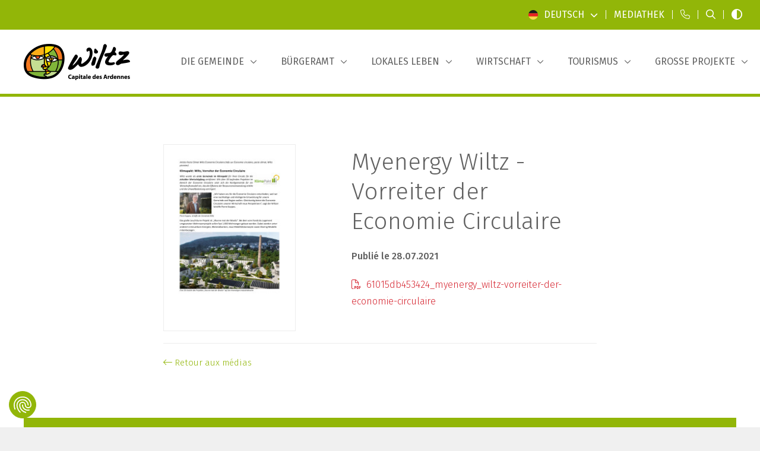

--- FILE ---
content_type: text/html; charset=utf-8
request_url: https://www.wiltz.lu/de/mediathek/detail-media/myenergy-wiltz-vorreiter-der-economie-circulaire
body_size: 18561
content:










<!doctype html>


<html class="no-js" lang="de">

<head>
    
        <!-- Google Tag Manager -->
        <script data-cookieconsent="ignore">(function (w, d, s, l, i) {
                w[l] = w[l] || [];
                w[l].push({
                    'gtm.start':
                        new Date().getTime(), event: 'gtm.js'
                });
                var f = d.getElementsByTagName(s)[0],
                    j = d.createElement(s), dl = l != 'dataLayer' ? '&l=' + l : '';
                j.async = true;
                j.src = 'https://www.googletagmanager.com/gtm.js?id=' + i + dl;
                f.parentNode.insertBefore(j, f);
            })(window, document, 'script', 'dataLayer', 'GTM-MBPV3T');</script>
        <!-- End Google Tag Manager -->
    

    <meta charset="utf-8">
    <meta http-equiv="X-UA-Compatible" content="IE=edge,chrome=1">
    
    <title>Myenergy Wiltz - Vorreiter der Economie Circulaire | Commune de Wiltz</title>


    
        
    

    
    
    <meta name="keywords" content="Myenergy Wiltz - Vorreiter der Economie Circulaire, Wiltz">


    
        <meta name='robots' content=''/>
    

    <meta name="viewport" content="width=device-width, initial-scale=1, minimum-scale=1">

    
    <meta name="twitter:card" content="summary"/>
    <meta name="twitter:url" content="https://www.wiltz.lu/de/mediathek/detail-media/myenergy-wiltz-vorreiter-der-economie-circulaire"/>
    <meta name="twitter:title" content="Myenergy Wiltz - Vorreiter der Economie Circulaire"/>
    <meta name="twitter:description" content=""/>

    

    <meta property="og:type" content="article"/>
    <meta property="og:url" content="https://www.wiltz.lu/de/mediathek/detail-media/myenergy-wiltz-vorreiter-der-economie-circulaire"/>
    <meta property="og:title" content="Myenergy Wiltz - Vorreiter der Economie Circulaire"/>
    <meta property="og:description" content=""/>
    


    
    <link rel="canonical" href="https://www.wiltz.lu/de/mediathek/detail-media/myenergy-wiltz-vorreiter-der-economie-circulaire"/>


    
    
    
        <link rel="alternate" hreflang="fr" href="https://www.wiltz.lu/fr/mediatheque/detail-media/myenergy-wiltz-vorreiter-der-economie-circulaire"/>
    
        <link rel="alternate" hreflang="de" href="https://www.wiltz.lu/de/mediathek/detail-media/myenergy-wiltz-vorreiter-der-economie-circulaire"/>
    


    <link rel="apple-touch-icon" sizes="180x180" href="/images/favicon/apple-touch-icon.png">
    <link rel="icon" type="image/png" sizes="32x32" href="/images/favicon/favicon-32x32.png">
    <link rel="icon" type="image/png" sizes="16x16" href="/images/favicon/favicon-16x16.png">
    <link rel="manifest" href="/images/favicon/site.webmanifest">
    <link rel="mask-icon" href="/images/favicon/safari-pinned-tab.svg" color="#5bbad5">
    <meta name="msapplication-TileColor" content="#ffffff">
    <meta name="theme-color" content="#ffffff">

    <!-- connect to domain of font files -->
    <link rel="preconnect" href="https://fonts.gstatic.com" crossorigin>
    <!-- optionally increase loading priority -->
    <link rel="preload" as="style" href="https://fonts.googleapis.com/css2?family=Fira+Sans:ital,wght@0,300;0,400;0,500;1,400&display=swap">
    <!-- async CSS -->
    <link rel="stylesheet" href="https://fonts.googleapis.com/css2?family=Fira+Sans:ital,wght@0,300;0,400;0,500;1,400&display=swap"
          media="print" onload="this.onload=null;this.removeAttribute('media');" type="text/css">
    <!-- no-JS fallback -->
    <noscript>
        <link rel="stylesheet" href="https://fonts.googleapis.com/css2?family=Fira+Sans:ital,wght@0,300;0,400;0,500;1,400&display=swap">
    </noscript>




    <link rel="stylesheet" href="https://sibforms.com/forms/end-form/build/sib-styles.css">
    <link rel="stylesheet" href="/css/app.css?v=1768464985">
</head>

<body data-lang="fr">

<aside>
    

    <a class="skip-main" href="#js-main-content" tabindex="0" title="Zum Hauptinhalt gehen">Zum Hauptinhalt gehen</a>
    <a class="skip-main" href="/de/site-sitemap" tabindex="0" title="Zur Sitemap gehen">Zur Sitemap gehen</a>
</aside>


    <!-- Google Tag Manager (noscript) -->
    <noscript>
        <iframe src="https://www.googletagmanager.com/ns.html?id=GTM-MBPV3T"
                height="0" width="0" style="display:none;visibility:hidden" title="gtm"></iframe>
    </noscript>
    <!-- End Google Tag Manager (noscript) -->




<nav class="responsive-menu js-responsive-menu color-primary fw-500 color-black d-xl-none position-relative xmarktrigger" id="js-responsive-menu" data-title="NÜTZLICHE LINKS" data-title-responsive="Menu" title="Mobile Navigation">
    <a href="#" class="mm-btn mm-btn_close no-decoration-hover w-100 position-absolute"><i class="fa-regular fa-xmark top-0 left-0 text-primary-custom"></i></a>
    <ul>

        
    

    
    
    

        <li class="  xmarktrigger">
            
            
                <a href="/de/die-gemeinde/politisches-leben/der-schoffenrat-von-wiltz" 
                   class="level_5 "
                   title="Die Gemeinde">Die Gemeinde</a>
                
                
    
    

        <ul class="level_2 chevron">
        
    
    

        <li class="  xmarktrigger">
            
            
                <a href="/de/die-gemeinde/politisches-leben/der-schoffenrat-von-wiltz" 
                   class="level_7 "
                   title="Politisches Leben">Politisches Leben</a>
                
                
    
    

        <ul class="level_3 chevron">
        
    
    

        <li class=" nobefore xmarktrigger">
            
            
                <a href="/de/die-gemeinde/politisches-leben/der-schoffenrat-von-wiltz" 
                   class="level_0 "
                   title="Der Schöffenrat von Wiltz">Der Schöffenrat von Wiltz</a>
            
        </li>
    

        <li class=" nobefore xmarktrigger">
            
            
                <a href="/de/die-gemeinde/politisches-leben/gemeinderat" 
                   class="level_0 "
                   title="Gemeinderat">Gemeinderat</a>
            
        </li>
    

        <li class=" nobefore xmarktrigger">
            
            
                <a href="/de/die-gemeinde/politisches-leben/schoffenratserklarung-2023-2029" 
                   class="level_0 "
                   title="Schöffenratserklärung 2023-2029">Schöffenratserklärung 2023-2029</a>
            
        </li>
    

        <li class=" nobefore xmarktrigger">
            
            
                <a href="/de/die-gemeinde/politisches-leben/kommissionen" 
                   class="level_0 "
                   title="Kommissionen">Kommissionen</a>
            
        </li>
    

        <li class=" nobefore xmarktrigger">
            
            
                <a href="/de/die-gemeinde/politisches-leben/kommunalwahlen-2011" 
                   class="level_0 "
                   title="Kommunalwahlen">Kommunalwahlen</a>
            
        </li>
    

        <li class=" nobefore xmarktrigger">
            
            
                <a href="/de/die-gemeinde/politisches-leben/budget-2025" 
                   class="level_0 "
                   title="Budget 2025">Budget 2025</a>
            
        </li>
    

        <li class=" nobefore xmarktrigger">
            
            
                <a href="/de/die-gemeinde/politisches-leben/sitzungen-des-gemeinderats" 
                   class="level_0 "
                   title="Sitzungen des Gemeinderats">Sitzungen des Gemeinderats</a>
            
        </li>
    
    
        </ul>
    

            
        </li>
    

        <li class="  xmarktrigger">
            
            
                <a href="/de/die-gemeinde/gemeindeverwaltung/telefonnummern-der-gemeindeverwaltung" 
                   class="level_13 "
                   title="Gemeindeverwaltung">Gemeindeverwaltung</a>
                
                
    
    

        <ul class="level_3 chevron">
        
    
    

        <li class=" nobefore xmarktrigger">
            
            
                <a href="/de/die-gemeinde/gemeindeverwaltung/telefonnummern-der-gemeindeverwaltung" 
                   class="level_0 "
                   title="Telefonnummern der Gemeindeverwaltung">Telefonnummern der Gemeindeverwaltung</a>
            
        </li>
    

        <li class=" nobefore xmarktrigger">
            
            
                <a href="/de/die-gemeinde/gemeindeverwaltung/burgeramt" 
                   class="level_0 "
                   title="Bürgeramt">Bürgeramt</a>
            
        </li>
    

        <li class=" nobefore xmarktrigger">
            
            
                <a href="/de/die-gemeinde/gemeindeverwaltung/gemeindesekretariat" 
                   class="level_0 "
                   title="Gemeindesekretariat">Gemeindesekretariat</a>
            
        </li>
    

        <li class=" nobefore xmarktrigger">
            
            
                <a href="/de/die-gemeinde/gemeindeverwaltung/technischer-dienst" 
                   class="level_0 "
                   title="Technischer Dienst">Technischer Dienst</a>
            
        </li>
    

        <li class=" nobefore xmarktrigger">
            
            
                <a href="/de/die-gemeinde/gemeindeverwaltung/stadtwerke" 
                   class="level_0 "
                   title="Stadtwerke">Stadtwerke</a>
            
        </li>
    

        <li class=" nobefore xmarktrigger">
            
            
                <a href="/de/die-gemeinde/gemeindeverwaltung/stadtkasse" 
                   class="level_0 "
                   title="Gemeindekasse">Gemeindekasse</a>
            
        </li>
    

        <li class=" nobefore xmarktrigger">
            
            
                <a href="/de/die-gemeinde/gemeindeverwaltung/finanzen" 
                   class="level_0 "
                   title="Finanzen">Finanzen</a>
            
        </li>
    

        <li class=" nobefore xmarktrigger">
            
            
                <a href="/de/die-gemeinde/gemeindeverwaltung/city-management" 
                   class="level_0 "
                   title="City Management">City Management</a>
            
        </li>
    

        <li class=" nobefore xmarktrigger">
            
            
                <a href="/de/die-gemeinde/gemeindeverwaltung/economie-circulaire-kreislaufwirtschaft" 
                   class="level_0 "
                   title="Economie circulaire / Kreislaufwirtschaft">Economie circulaire / Kreislaufwirtschaft</a>
            
        </li>
    

        <li class=" nobefore xmarktrigger">
            
            
                <a href="/de/die-gemeinde/gemeindeverwaltung/visit-wiltz-tourismus" 
                   class="level_0 "
                   title="Visit Wiltz - Tourismus">Visit Wiltz - Tourismus</a>
            
        </li>
    

        <li class=" nobefore xmarktrigger">
            
            
                <a href="/de/die-gemeinde/gemeindeverwaltung/parkwachter" 
                   class="level_0 "
                   title="Parkwächter">Parkwächter</a>
            
        </li>
    

        <li class=" nobefore xmarktrigger">
            
            
                <a href="/de/die-gemeinde/gemeindeverwaltung/sicherheitsbeauftragter" 
                   class="level_0 "
                   title="Sicherheitsbeauftragter">Sicherheitsbeauftragter</a>
            
        </li>
    

        <li class=" nobefore xmarktrigger">
            
            
                <a href="/de/die-gemeinde/gemeindeverwaltung/stellenanzeigen" 
                   class="level_0 "
                   title="Stellenanzeigen">Stellenanzeigen</a>
            
        </li>
    
    
        </ul>
    

            
        </li>
    

        <li class="  xmarktrigger">
            
            
                <a href="/de/die-gemeinde/staatliche-verwaltungen" 
                   class="level_6 "
                   title="Staatliche Verwaltungen">Staatliche Verwaltungen</a>
                
                
    
    

        <ul class="level_3 chevron">
        
    
    

        <li class=" nobefore xmarktrigger">
            
            
                <a href="/de/die-gemeinde/staatliche-verwaltungen/natur-und-forstverwaltung" 
                   class="level_0 "
                   title="Natur- und Forstverwaltung">Natur- und Forstverwaltung</a>
            
        </li>
    

        <li class=" nobefore xmarktrigger">
            
            
                <a href="/de/die-gemeinde/staatliche-verwaltungen/strassenbauverwaltung" 
                   class="level_0 "
                   title="Straßenbauverwaltung">Straßenbauverwaltung</a>
            
        </li>
    

        <li class=" nobefore xmarktrigger">
            
            
                <a href="/de/die-gemeinde/staatliche-verwaltungen/steuerverwaltung-acd" 
                   class="level_0 "
                   title="Steuerverwaltung (ACD)">Steuerverwaltung (ACD)</a>
            
        </li>
    

        <li class=" nobefore xmarktrigger">
            
            
                <a href="/de/die-gemeinde/staatliche-verwaltungen/adem-arbeitsagentur" 
                   class="level_0 "
                   title="ADEM - Arbeitsagentur">ADEM - Arbeitsagentur</a>
            
        </li>
    

        <li class=" nobefore xmarktrigger">
            
            
                <a href="/de/die-gemeinde/staatliche-verwaltungen/cgdis-einsatzzentrum-wiltz" 
                   class="level_0 "
                   title="CGDIS - Einsatzzentrum Wiltz">CGDIS - Einsatzzentrum Wiltz</a>
            
        </li>
    

        <li class=" nobefore xmarktrigger">
            
            
                <a href="/de/die-gemeinde/staatliche-verwaltungen/polizei-police-grand-ducale" 
                   class="level_0 "
                   title="Polizei - Police Grand-Ducale">Polizei - Police Grand-Ducale</a>
            
        </li>
    
    
        </ul>
    

            
        </li>
    

        <li class="  xmarktrigger">
            
            
                <a href="/de/die-gemeinde/regionale-dienste" 
                   class="level_12 "
                   title="Regionale Verwaltungen und Vereine">Regionale Verwaltungen und Vereine</a>
                
                
    
    

        <ul class="level_3 chevron">
        
    
    

        <li class=" nobefore xmarktrigger">
            
            
                <a href="/de/die-gemeinde/regionale-dienste/cigr-wiltz-plus" 
                   class="level_0 "
                   title="CIGR Wiltz Plus">CIGR Wiltz Plus</a>
            
        </li>
    

        <li class=" nobefore xmarktrigger">
            
            
                <a href="/de/die-gemeinde/regionale-dienste/centre-oasis" 
                   class="level_0 "
                   title="Centre Oasis">Centre Oasis</a>
            
        </li>
    

        <li class=" nobefore xmarktrigger">
            
            
                <a href="/de/die-gemeinde/regionale-dienste/infofemmes-nord" 
                   class="level_0 "
                   title="InfoFemmes Nord">InfoFemmes Nord</a>
            
        </li>
    

        <li class=" nobefore xmarktrigger">
            
            
                <a href="/de/die-gemeinde/regionale-dienste/cooperations" 
                   class="level_0 "
                   title="Coopérations">Coopérations</a>
            
        </li>
    

        <li class=" nobefore xmarktrigger">
            
            
                <a href="/de/die-gemeinde/regionale-dienste/croix-rouge-buttek-weidingen" 
                   class="level_0 "
                   title="Croix-Rouge Buttek Weidingen">Croix-Rouge Buttek Weidingen</a>
            
        </li>
    

        <li class=" nobefore xmarktrigger">
            
            
                <a href="/de/die-gemeinde/regionale-dienste/guichet-unique-pme" 
                   class="level_0 "
                   title="Guichet Unique PME">Guichet Unique PME</a>
            
        </li>
    

        <li class=" nobefore xmarktrigger">
            
            
                <a href="/de/die-gemeinde/regionale-dienste/lokale-aktionsgruppe-leader-eislek" 
                   class="level_0 "
                   title="Leader Eislek">Leader Eislek</a>
            
        </li>
    

        <li class=" nobefore xmarktrigger">
            
            
                <a href="/de/die-gemeinde/regionale-dienste/liewen-dobaussen" 
                   class="level_0 "
                   title="Liewen dobaussen">Liewen dobaussen</a>
            
        </li>
    

        <li class=" nobefore xmarktrigger">
            
            
                <a href="/de/die-gemeinde/regionale-dienste/regionales-sozialamt-wiltz" 
                   class="level_0 "
                   title="Regionales Sozialamt Wiltz">Regionales Sozialamt Wiltz</a>
            
        </li>
    

        <li class=" nobefore xmarktrigger">
            
            
                <a href="/de/die-gemeinde/regionale-dienste/regionales-fremdenverkehrsamt-ort-eislek" 
                   class="level_0 "
                   title="ORT Eislek">ORT Eislek</a>
            
        </li>
    

        <li class=" nobefore xmarktrigger">
            
            
                <a href="/de/die-gemeinde/regionale-dienste/nachbarschaftsmediation" 
                   class="level_0 "
                   title="Nachbarschaftsmediation">Nachbarschaftsmediation</a>
            
        </li>
    

        <li class=" nobefore xmarktrigger">
            
            
                <a href="/de/lokales-leben/jugendhilfe/youth-work" 
                   class="level_0 "
                   title="Youth &amp; Work">Youth &amp; Work</a>
            
        </li>
    
    
        </ul>
    

            
        </li>
    

        <li class="  xmarktrigger">
            
            
                <a href="/de/die-gemeinde/allgemeine-informationen/geschichte" 
                   class="level_9 "
                   title="Allgemeine Informationen">Allgemeine Informationen</a>
                
                
    
    

        <ul class="level_3 chevron">
        
    
    

        <li class=" nobefore xmarktrigger">
            
            
                <a href="/de/die-gemeinde/allgemeine-informationen/geschichte" 
                   class="level_0 "
                   title="Geschichte">Geschichte</a>
            
        </li>
    

        <li class=" nobefore xmarktrigger">
            
            
                <a href="/de/die-gemeinde/allgemeine-informationen/rues-sous-les-projecteurs" 
                   class="level_0 "
                   title="Rues sous les projecteurs">Rues sous les projecteurs</a>
            
        </li>
    

        <li class=" nobefore xmarktrigger">
            
            
                <a href="/de/die-gemeinde/allgemeine-informationen/armoiries" 
                   class="level_0 "
                   title="Die Wappen der Gemeinde Wiltz">Die Wappen der Gemeinde Wiltz</a>
            
        </li>
    

        <li class=" nobefore xmarktrigger">
            
            
                <a href="/de/die-gemeinde/allgemeine-informationen/stadtplan" 
                   class="level_0 "
                   title="Stadtplan">Stadtplan</a>
            
        </li>
    

        <li class=" nobefore xmarktrigger">
            
            
                <a href="/de/die-gemeinde/allgemeine-informationen/zahlen-und-statistiken" 
                   class="level_0 "
                   title="Zahlen und Statistiken">Zahlen und Statistiken</a>
            
        </li>
    

        <li class=" nobefore xmarktrigger">
            
            
                <a href="/de/die-gemeinde/allgemeine-informationen/partnerschaften" 
                   class="level_0 "
                   title="Partnerschaften">Partnerschaften</a>
            
        </li>
    

        <li class=" nobefore xmarktrigger">
            
            
                <a href="/de/die-gemeinde/allgemeine-informationen/interkommunale-syndikate" 
                   class="level_0 "
                   title="Interkommunale Syndikate">Interkommunale Syndikate</a>
            
        </li>
    

        <li class=" nobefore xmarktrigger">
            
            
                <a href="/de/die-gemeinde/allgemeine-informationen/bucherscheinungen" 
                   class="level_0 "
                   title="Bucherscheinungen">Bucherscheinungen</a>
            
        </li>
    

        <li class=" nobefore xmarktrigger">
            
            
                <a href="/de/die-gemeinde/allgemeine-informationen/cityapp" 
                   class="level_0 "
                   title="CityApp">CityApp</a>
            
        </li>
    
    
        </ul>
    

            
        </li>
    
    
        </ul>
    

            
        </li>
    

        <li class="  xmarktrigger">
            
            
                <a href="/de/burgeramt" 
                   class="level_6 "
                   title="Bürgeramt">Bürgeramt</a>
                
                
    
    

        <ul class="level_2 chevron">
        
    
    

        <li class="  xmarktrigger">
            
            
                <a href="/de/burgeramt/verwaltungsgange" 
                   class="level_11 "
                   title="Verwaltungsgänge (1)">Verwaltungsgänge (1)</a>
                
                
    
    

        <ul class="level_3 chevron">
        
    
    

        <li class=" nobefore xmarktrigger">
            
            
                <a href="/de/burgeramt/verwaltungsgange/ukraine-aufnahme-von-personen" 
                   class="level_0 "
                   title="Ukraine - Aufnahme von Personen">Ukraine - Aufnahme von Personen</a>
            
        </li>
    

        <li class=" nobefore xmarktrigger">
            
            
                <a href="/de/burgeramt/verwaltungsgange/urkunden-und-bescheinigungen" 
                   class="level_0 "
                   title="Urkunden und Bescheinigungen">Urkunden und Bescheinigungen</a>
            
        </li>
    

        <li class=" nobefore xmarktrigger">
            
            
                <a href="/de/burgeramt/verwaltungsgange/familie" 
                   class="level_0 "
                   title="Familie">Familie</a>
            
        </li>
    

        <li class=" nobefore xmarktrigger">
            
            
                <a href="/de/burgeramt/verwaltungsgange/finanzielle-beihilfen" 
                   class="level_0 "
                   title="Finanzielle Beihilfen">Finanzielle Beihilfen</a>
            
        </li>
    

        <li class=" nobefore xmarktrigger">
            
            
                <a href="/de/burgeramt/verwaltungsgange/haustiere" 
                   class="level_0 "
                   title="Haustiere">Haustiere</a>
            
        </li>
    

        <li class=" nobefore xmarktrigger">
            
            
                <a href="/de/burgeramt/verwaltungsgange/gemeinschaftsantenne" 
                   class="level_0 "
                   title="Gemeinschaftsantenne">Gemeinschaftsantenne</a>
            
        </li>
    

        <li class=" nobefore xmarktrigger">
            
            
                <a href="/de/burgeramt/verwaltungsgange/nuit-blanche" 
                   class="level_0 "
                   title="&quot;Nuit blanche&quot;">&quot;Nuit blanche&quot;</a>
            
        </li>
    

        <li class=" nobefore xmarktrigger">
            
            
                <a href="/de/burgeramt/verwaltungsgange/personalausweis-und-reisepass" 
                   class="level_0 "
                   title="Personalausweis &amp; Reisepass">Personalausweis &amp; Reisepass</a>
            
        </li>
    

        <li class=" nobefore xmarktrigger">
            
            
                <a href="/de/burgeramt/verwaltungsgange/carte-d-invalidite" 
                   class="level_0 "
                   title="Behindertenausweise">Behindertenausweise</a>
            
        </li>
    

        <li class=" nobefore xmarktrigger">
            
            
                <a href="/de/burgeramt/verwaltungsgange/bauvorhaben" 
                   class="level_0 "
                   title="Bauvorhaben">Bauvorhaben</a>
            
        </li>
    

        <li class=" nobefore xmarktrigger">
            
            
                <a href="/de/burgeramt/verwaltungsgange/haustierfriedhof" 
                   class="level_0 "
                   title="Haustierfriedhof">Haustierfriedhof</a>
            
        </li>
    
    
        </ul>
    

            
        </li>
    

        <li class="  xmarktrigger">
            
            
                <a href="/de/burgeramt/verwaltungsgange-2" 
                   class="level_12 "
                   title="Verwaltungsgänge (2)">Verwaltungsgänge (2)</a>
                
                
    
    

        <ul class="level_3 chevron">
        
    
    

        <li class=" nobefore xmarktrigger">
            
            
                <a href="/de/burgeramt/verwaltungsgange-2/trink-und-abwasser" 
                   class="level_0 "
                   title="Trink- und Abwasser">Trink- und Abwasser</a>
            
        </li>
    

        <li class=" nobefore xmarktrigger">
            
            
                <a href="/de/burgeramt/verwaltungsgange-2/energie-sparen" 
                   class="level_0 "
                   title="Energie sparen">Energie sparen</a>
            
        </li>
    

        <li class=" nobefore xmarktrigger">
            
            
                <a href="/de/burgeramt/verwaltungsgange-2/wahlen" 
                   class="level_0 "
                   title="Wahlen">Wahlen</a>
            
        </li>
    

        <li class=" nobefore xmarktrigger">
            
            
                <a href="/de/burgeramt/verwaltungsgange-2/europawahlen" 
                   class="level_0 "
                   title="Europawahlen">Europawahlen</a>
            
        </li>
    

        <li class=" nobefore xmarktrigger">
            
            
                <a href="/de/burgeramt/verwaltungsgange-2/strom-und-gas" 
                   class="level_0 "
                   title="Strom und Gas">Strom und Gas</a>
            
        </li>
    

        <li class=" nobefore xmarktrigger">
            
            
                <a href="/de/burgeramt/verwaltungsgange-2/anmietung-von-gemeindeeigenen-salen" 
                   class="level_0 "
                   title="Anmietung von gemeindeeigenen Sälen">Anmietung von gemeindeeigenen Sälen</a>
            
        </li>
    

        <li class=" nobefore xmarktrigger">
            
            
                <a href="/de/burgeramt/verwaltungsgange-2/loterie-und-tombola" 
                   class="level_0 "
                   title="Lotterien und Tombolas">Lotterien und Tombolas</a>
            
        </li>
    

        <li class=" nobefore xmarktrigger">
            
            
                <a href="/de/burgeramt/verwaltungsgange-2/luxemburgische-nationalitat" 
                   class="level_0 "
                   title="Luxemburgische Nationalität">Luxemburgische Nationalität</a>
            
        </li>
    

        <li class=" nobefore xmarktrigger">
            
            
                <a href="/de/burgeramt/verwaltungsgange-2/angelsport" 
                   class="level_0 "
                   title="Angelschein">Angelschein</a>
            
        </li>
    

        <li class=" nobefore xmarktrigger">
            
            
                <a href="/de/burgeramt/verwaltungsgange-2/mulltonnen-und-abfall" 
                   class="level_0 "
                   title="Mülltonnen und Abfall">Mülltonnen und Abfall</a>
            
        </li>
    

        <li class=" nobefore xmarktrigger">
            
            
                <a href="/de/burgeramt/verwaltungsgange-2/wohnsitz" 
                   class="level_0 "
                   title="Wohnsitz">Wohnsitz</a>
            
        </li>
    

        <li class=" nobefore xmarktrigger">
            
            
                <a href="/de/burgeramt/verwaltungsgange-2/telefon-und-internet" 
                   class="level_0 "
                   title="Telefon und Internet">Telefon und Internet</a>
            
        </li>
    
    
        </ul>
    

            
        </li>
    

        <li class="  xmarktrigger">
            
            
                <a href="/de/mediathek" 
                   class="level_6 "
                   title="Formulare und Dokumente">Formulare und Dokumente</a>
                
                
    
    

        <ul class="level_3 chevron">
        
    
    

        <li class=" nobefore xmarktrigger">
            
            
                <a href="/de/mediathek" 
                   class="level_0 "
                   title="Mediathek">Mediathek</a>
            
        </li>
    

        <li class=" nobefore xmarktrigger">
            
            
                <a href="/de/mediathek?categ=e4ccb288-b76e-4e3b-bad4-a9b164b70f39" target="_blank" 
                   class="level_0 "
                   title="Informationsbroschüren">Informationsbroschüren</a>
            
        </li>
    

        <li class=" nobefore xmarktrigger">
            
            
                <a href="/de/mediathek?categ=0766f505-2a5f-425c-b3f9-c976f4d21eb8" target="_blank" 
                   class="level_0 "
                   title="Formulare herunterladen">Formulare herunterladen</a>
            
        </li>
    

        <li class=" nobefore xmarktrigger">
            
            
                <a href="/de/mediathek?categ=bf3b6965-ee27-44e3-9568-24b257c39cf9" target="_blank" 
                   class="level_0 "
                   title="Reider online">Reider online</a>
            
        </li>
    

        <li class=" nobefore xmarktrigger">
            
            
                <a href="/de/mediathek?categ=0bcafca1-04af-4993-99d1-854c4fc1080c" target="_blank" 
                   class="level_0 "
                   title="Gemeindezeitungen und Magazine">Gemeindezeitungen und Magazine</a>
            
        </li>
    

        <li class=" nobefore xmarktrigger">
            
            
                <a href="/de/mediathek?categ=61bf5ced-3fe1-4598-973e-904a1ab613ec" target="_blank" 
                   class="level_0 "
                   title="Wasseranalysen">Wasseranalysen</a>
            
        </li>
    
    
        </ul>
    

            
        </li>
    

        <li class="  xmarktrigger">
            
            
                <a href="/de/burgeramt/schulwesen/grundschule/andere-informationen" 
                   class="level_6 "
                   title="Schulwesen">Schulwesen</a>
                
                
    
    

        <ul class="level_3 chevron">
        
    
    

        <li class="  xmarktrigger">
            
            
                <a href="/de/burgeramt/schulwesen/grundschule/andere-informationen" 
                   class="level_7 "
                   title="Grundschule">Grundschule</a>
                
                
    
    

        <ul class="level_4 chevron">
        
    
    

        <li class=" nobefore xmarktrigger">
            
            
                <a href="/de/burgeramt/schulwesen/grundschule/villa-millermoaler" 
                   class="level_0 "
                   title="Villa Millermoaler">Villa Millermoaler</a>
            
        </li>
    

        <li class=" nobefore xmarktrigger">
            
            
                <a href="/de/burgeramt/schulwesen/grundschule/reenert" 
                   class="level_0 "
                   title="Reenert">Reenert</a>
            
        </li>
    

        <li class=" nobefore xmarktrigger">
            
            
                <a href="/de/burgeramt/schulwesen/grundschule/geenzepark" 
                   class="level_0 "
                   title="Geenzepark">Geenzepark</a>
            
        </li>
    

        <li class=" nobefore xmarktrigger">
            
            
                <a href="/de/burgeramt/schulwesen/grundschule/schoulkauz" 
                   class="level_0 "
                   title="Schoulkauz">Schoulkauz</a>
            
        </li>
    

        <li class=" nobefore xmarktrigger">
            
            
                <a href="/de/burgeramt/schulwesen/grundschule/pedibus" 
                   class="level_0 "
                   title="Pédibus">Pédibus</a>
            
        </li>
    

        <li class=" nobefore xmarktrigger">
            
            
                <a href="/de/burgeramt/schulwesen/grundschule/mai-sechere-schoulwee" 
                   class="level_0 "
                   title="Mäi sechere Schoulwee">Mäi sechere Schoulwee</a>
            
        </li>
    

        <li class=" nobefore xmarktrigger">
            
            
                <a href="/de/burgeramt/schulwesen/grundschule/andere-informationen" 
                   class="level_0 "
                   title="Andere Informationen">Andere Informationen</a>
            
        </li>
    
    
        </ul>
    

            
        </li>
    

        <li class=" nobefore xmarktrigger">
            
            
                <a href="/de/burgeramt/schulwesen/sekundarunterricht" 
                   class="level_0 "
                   title="Sekundarunterricht">Sekundarunterricht</a>
            
        </li>
    

        <li class=" nobefore xmarktrigger">
            
            
                <a href="/de/burgeramt/schulwesen/hochschule-universitat" 
                   class="level_0 "
                   title="Hochschule / Universität">Hochschule / Universität</a>
            
        </li>
    

        <li class=" nobefore xmarktrigger">
            
            
                <a href="/de/burgeramt/schulwesen/studentenunterk-nfte" 
                   class="level_0 "
                   title="Studentenunterkünfte / Student accomodation">Studentenunterkünfte / Student accomodation</a>
            
        </li>
    

        <li class=" nobefore xmarktrigger">
            
            
                <a href="https://www.emw.lu/de" target="_blank" 
                   class="level_0 "
                   title="Musikschule">Musikschule</a>
            
        </li>
    

        <li class=" nobefore xmarktrigger">
            
            
                <a href="/de/burgeramt/schulwesen/pramien-und-zuschusse" 
                   class="level_0 "
                   title="Prämien und Zuschüsse">Prämien und Zuschüsse</a>
            
        </li>
    
    
        </ul>
    

            
        </li>
    

        <li class="  xmarktrigger">
            
            
                <a href="/de/burgeramt/erwachsenenbildung" 
                   class="level_5 "
                   title="Erwachsenenbildung">Erwachsenenbildung</a>
                
                
    
    

        <ul class="level_3 chevron">
        
    
    

        <li class=" nobefore xmarktrigger">
            
            
                <a href="/de/burgeramt/erwachsenenbildung/centre-oasis" 
                   class="level_0 "
                   title="Centre Oasis">Centre Oasis</a>
            
        </li>
    

        <li class=" nobefore xmarktrigger">
            
            
                <a href="/de/burgeramt/erwachsenenbildung/landakademie" 
                   class="level_0 "
                   title="Landakademie">Landakademie</a>
            
        </li>
    

        <li class=" nobefore xmarktrigger">
            
            
                <a href="/de/burgeramt/erwachsenenbildung/abendkurse-lycee-du-nord" 
                   class="level_0 "
                   title="Abendkurse Lycée du Nord">Abendkurse Lycée du Nord</a>
            
        </li>
    

        <li class=" nobefore xmarktrigger">
            
            
                <a href="/de/burgeramt/erwachsenenbildung/babysitting-kurse" 
                   class="level_0 "
                   title="Babysitting-Kurse">Babysitting-Kurse</a>
            
        </li>
    

        <li class=" nobefore xmarktrigger">
            
            
                <a href="/de/burgeramt/erwachsenenbildung/sprachkurse" 
                   class="level_0 "
                   title="Sprachkurse">Sprachkurse</a>
            
        </li>
    
    
        </ul>
    

            
        </li>
    

        <li class="  xmarktrigger">
            
            
                <a href="https://guichet.public.lu/de.html" target="_blank" 
                   class="level_2 "
                   title="Guichet.lu">Guichet.lu</a>
                
                
    
    

        <ul class="level_3 chevron">
        
    
    

        <li class=" nobefore xmarktrigger">
            
            
                <a href="https://guichet.public.lu/de/citoyens.html" target="_blank" 
                   class="level_0 "
                   title="Guichet.lu für die Bürger">Guichet.lu für die Bürger</a>
            
        </li>
    

        <li class=" nobefore xmarktrigger">
            
            
                <a href="https://guichet.public.lu/de/entreprises.html" target="_blank" 
                   class="level_0 "
                   title="Guichet.lu für Unternehmen">Guichet.lu für Unternehmen</a>
            
        </li>
    
    
        </ul>
    

            
        </li>
    
    
        </ul>
    

            
        </li>
    

        <li class="  xmarktrigger">
            
            
                <a href="/de/lokales-leben" 
                   class="level_6 "
                   title="Lokales Leben">Lokales Leben</a>
                
                
    
    

        <ul class="level_2 chevron">
        
    
    

        <li class="  xmarktrigger">
            
            
                <a href="/de/lokales-leben/kultur-kunst/museen" 
                   class="level_10 "
                   title="Kultur &amp; Kunst">Kultur &amp; Kunst</a>
                
                
    
    

        <ul class="level_3 chevron">
        
    
    

        <li class=" nobefore xmarktrigger">
            
            
                <a href="/de/lokales-leben/kultur-kunst/museen" 
                   class="level_0 "
                   title="Museen">Museen</a>
            
        </li>
    

        <li class=" nobefore xmarktrigger">
            
            
                <a href="/de/lokales-leben/kultur-kunst/jardin-de-wiltz" 
                   class="level_0 "
                   title="Jardin de Wiltz">Jardin de Wiltz</a>
            
        </li>
    

        <li class=" nobefore xmarktrigger">
            
            
                <a href="/de/lokales-leben/kultur-kunst/centre-socio-culturel-prabbeli" 
                   class="level_0 "
                   title="Centre socio-culturel Prabbeli">Centre socio-culturel Prabbeli</a>
            
        </li>
    

        <li class=" nobefore xmarktrigger">
            
            
                <a href="/de/lokales-leben/kultur-kunst/kulturwege" 
                   class="level_0 "
                   title="Kulturwege">Kulturwege</a>
            
        </li>
    

        <li class=" nobefore xmarktrigger">
            
            
                <a href="/de/lokales-leben/kultur-kunst/kunstgalerien" 
                   class="level_0 "
                   title="Kunstausstellungen">Kunstausstellungen</a>
            
        </li>
    

        <li class=" nobefore xmarktrigger">
            
            
                <a href="/de/lokales-leben/kultur-kunst/historische-monumente" 
                   class="level_0 "
                   title="Historische Monumente">Historische Monumente</a>
            
        </li>
    

        <li class=" nobefore xmarktrigger">
            
            
                <a href="/de/lokales-leben/kultur-kunst/historische-gebaude" 
                   class="level_0 "
                   title="Historische Gebäude">Historische Gebäude</a>
            
        </li>
    

        <li class=" nobefore xmarktrigger">
            
            
                <a href="/de/lokales-leben/kultur-kunst/welubi-weeltzer-ludo-bibliotheik" 
                   class="level_0 "
                   title="Welubi - Weeltzer Ludo-Bibliothéik">Welubi - Weeltzer Ludo-Bibliothéik</a>
            
        </li>
    

        <li class=" nobefore xmarktrigger">
            
            
                <a href="/de/lokales-leben/kultur-kunst/bicherbus" 
                   class="level_0 "
                   title="Bicherbus">Bicherbus</a>
            
        </li>
    

        <li class=" nobefore xmarktrigger">
            
            
                <a href="/de/lokales-leben/kultur-kunst/bicherstuff-wooltz" 
                   class="level_0 "
                   title="Bicherstuff Wooltz">Bicherstuff Wooltz</a>
            
        </li>
    
    
        </ul>
    

            
        </li>
    

        <li class="  xmarktrigger">
            
            
                <a href="/de/lokales-leben/mobilitat-und-offentlicher-transport" 
                   class="level_7 "
                   title="Mobilität und öffentlicher Transport">Mobilität und öffentlicher Transport</a>
                
                
    
    

        <ul class="level_3 chevron">
        
    
    

        <li class=" nobefore xmarktrigger">
            
            
                <a href="/de/lokales-leben/mobilitat-und-offentlicher-transport/citybus" 
                   class="level_0 "
                   title="City-Bus">City-Bus</a>
            
        </li>
    

        <li class=" nobefore xmarktrigger">
            
            
                <a href="/de/lokales-leben/mobilitat-und-offentlicher-transport/citybus-und-cityshuttle" 
                   class="level_0 "
                   title="Öffentlicher Transport">Öffentlicher Transport</a>
            
        </li>
    

        <li class=" nobefore xmarktrigger">
            
            
                <a href="/de/lokales-leben/mobilitat-und-offentlicher-transport/offentliche-parkplatze" 
                   class="level_0 "
                   title="Öffentliche Parkplätze">Öffentliche Parkplätze</a>
            
        </li>
    

        <li class=" nobefore xmarktrigger">
            
            
                <a href="/de/lokales-leben/mobilitat-und-offentlicher-transport/rentabike-ardennes" 
                   class="level_0 "
                   title="RentaBike Ardennes">RentaBike Ardennes</a>
            
        </li>
    

        <li class=" nobefore xmarktrigger">
            
            
                <a href="/de/lokales-leben/mobilitat-und-offentlicher-transport/tempo-30-weniger-ist-mehr" 
                   class="level_0 "
                   title="Tempo-20- und Tempo-30-Zonen">Tempo-20- und Tempo-30-Zonen</a>
            
        </li>
    

        <li class=" nobefore xmarktrigger">
            
            
                <a href="/de/lokales-leben/mobilitat-und-offentlicher-transport/carsharing-flex" 
                   class="level_0 "
                   title="Carsharing Flex">Carsharing Flex</a>
            
        </li>
    

        <li class=" nobefore xmarktrigger">
            
            
                <a href="/de/lokales-leben/mobilitat-und-offentlicher-transport/chargy-elektroladestationen" 
                   class="level_0 "
                   title="Chargy Elektroladestationen">Chargy Elektroladestationen</a>
            
        </li>
    
    
        </ul>
    

            
        </li>
    

        <li class="  xmarktrigger">
            
            
                <a href="/de/lokales-leben/gesundheitswesen/gesundheitsinfo" 
                   class="level_9 "
                   title="Gesundheitswesen">Gesundheitswesen</a>
                
                
    
    

        <ul class="level_3 chevron">
        
    
    

        <li class=" nobefore xmarktrigger">
            
            
                <a href="/de/lokales-leben/gesundheitswesen/gesundheitsinfo" 
                   class="level_0 "
                   title="Gesundheitsinfo und Terminvereinbarung">Gesundheitsinfo und Terminvereinbarung</a>
            
        </li>
    

        <li class=" nobefore xmarktrigger">
            
            
                <a href="/de/lokales-leben/gesundheitswesen/centre-hospitalier-du-nord" 
                   class="level_0 "
                   title="Centre Hospitalier du Nord">Centre Hospitalier du Nord</a>
            
        </li>
    

        <li class=" nobefore xmarktrigger">
            
            
                <a href="/de/lokales-leben/gesundheitswesen/arzte" 
                   class="level_0 "
                   title="Ärzte">Ärzte</a>
            
        </li>
    

        <li class=" nobefore xmarktrigger">
            
            
                <a href="/de/lokales-leben/gesundheitswesen/gesundheitsberufe" 
                   class="level_0 "
                   title="Gesundheitsberufe">Gesundheitsberufe</a>
            
        </li>
    

        <li class=" nobefore xmarktrigger">
            
            
                <a href="/de/lokales-leben/gesundheitswesen/apotheken" 
                   class="level_0 "
                   title="Apotheken">Apotheken</a>
            
        </li>
    

        <li class=" nobefore xmarktrigger">
            
            
                <a href="/de/lokales-leben/gesundheitswesen/hausliche-krankenpflege" 
                   class="level_0 "
                   title="Häusliche Krankenpflege">Häusliche Krankenpflege</a>
            
        </li>
    

        <li class=" nobefore xmarktrigger">
            
            
                <a href="/de/lokales-leben/gesundheitswesen/analysen-blutentnahme" 
                   class="level_0 "
                   title="Analysen - Blutentnahme">Analysen - Blutentnahme</a>
            
        </li>
    

        <li class=" nobefore xmarktrigger">
            
            
                <a href="/de/lokales-leben/gesundheitswesen/centre-medico-social" 
                   class="level_0 "
                   title="Centre Médico-Social">Centre Médico-Social</a>
            
        </li>
    

        <li class=" nobefore xmarktrigger">
            
            
                <a href="/de/lokales-leben/gesundheitswesen/offentliche-defibrillatoren" 
                   class="level_0 "
                   title="Öffentliche Defibrillatoren">Öffentliche Defibrillatoren</a>
            
        </li>
    
    
        </ul>
    

            
        </li>
    

        <li class="  xmarktrigger">
            
            
                <a href="/de/lokales-leben/sport-freizeit/sportinfrastrukturen-in-wiltz" 
                   class="level_6 "
                   title="Sport &amp; Freizeit">Sport &amp; Freizeit</a>
                
                
    
    

        <ul class="level_3 chevron">
        
    
    

        <li class=" nobefore xmarktrigger">
            
            
                <a href="/de/lokales-leben/sport-freizeit/sportinfrastrukturen-in-wiltz" 
                   class="level_0 "
                   title="Sportinfrastrukturen in Wiltz">Sportinfrastrukturen in Wiltz</a>
            
        </li>
    

        <li class=" nobefore xmarktrigger">
            
            
                <a href="/de/lokales-leben/sport-freizeit/schwimmbader" 
                   class="level_0 "
                   title="Schwimmbäder">Schwimmbäder</a>
            
        </li>
    

        <li class="  xmarktrigger">
            
            
                <a href="/de/lokales-leben/sport-freizeit/freizeitinfrastrukturen-in-wiltz" 
                   class="level_4 "
                   title="Freizeitinfrastrukturen">Freizeitinfrastrukturen</a>
                
                
    
    

        <ul class="level_4 chevron">
        
    
    

        <li class=" nobefore xmarktrigger">
            
            
                <a href="/de/lokales-leben/sport-freizeit/freizeitinfrastrukturen-in-wiltz/kaul" 
                   class="level_0 "
                   title="Freizeitzentrum Kaul">Freizeitzentrum Kaul</a>
            
        </li>
    

        <li class=" nobefore xmarktrigger">
            
            
                <a href="/de/lokales-leben/sport-freizeit/freizeitinfrastrukturen-in-wiltz/migo" 
                   class="level_0 "
                   title="Indoor Mini-Golf &amp; Spill-Park - Eschweiler">Indoor Mini-Golf &amp; Spill-Park - Eschweiler</a>
            
        </li>
    

        <li class=" nobefore xmarktrigger">
            
            
                <a href="/de/lokales-leben/sport-freizeit/freizeitinfrastrukturen-in-wiltz/kinderspielplatze" 
                   class="level_0 "
                   title="Kinderspielplätze">Kinderspielplätze</a>
            
        </li>
    

        <li class=" nobefore xmarktrigger">
            
            
                <a href="/de/burgeramt/verwaltungsgange-2/angelsport" 
                   class="level_0 "
                   title="Angelschein">Angelschein</a>
            
        </li>
    
    
        </ul>
    

            
        </li>
    

        <li class="  xmarktrigger">
            
            
                <a href="/de/lokales-leben/sport-freizeit/clubs-vereine" 
                   class="level_4 "
                   title="Clubs &amp; Vereine">Clubs &amp; Vereine</a>
                
                
    
    

        <ul class="level_4 chevron">
        
    
    

        <li class=" nobefore xmarktrigger">
            
            
                <a href="/de/lokales-leben/sport-freizeit/clubs-vereine/kultur" 
                   class="level_0 "
                   title="Kultur">Kultur</a>
            
        </li>
    

        <li class=" nobefore xmarktrigger">
            
            
                <a href="/de/lokales-leben/sport-freizeit/clubs-vereine/sports" 
                   class="level_0 "
                   title="Sports">Sports</a>
            
        </li>
    

        <li class=" nobefore xmarktrigger">
            
            
                <a href="/de/lokales-leben/sport-freizeit/clubs-vereine/kultus" 
                   class="level_0 "
                   title="Kultus">Kultus</a>
            
        </li>
    

        <li class=" nobefore xmarktrigger">
            
            
                <a href="/de/lokales-leben/sport-freizeit/clubs-vereine/portal-weeltzer-verainer-lu" 
                   class="level_0 "
                   title="Portal weeltzer-verainer.lu">Portal weeltzer-verainer.lu</a>
            
        </li>
    
    
        </ul>
    

            
        </li>
    

        <li class=" nobefore xmarktrigger">
            
            
                <a href="/de/lokales-leben/sport-freizeit/kostenloses-offentliches-wlan-wifi4eu" 
                   class="level_0 "
                   title="Kostenloses öffentliches WLAN - WIFI4EU">Kostenloses öffentliches WLAN - WIFI4EU</a>
            
        </li>
    

        <li class=" nobefore xmarktrigger">
            
            
                <a href="/de/lokales-leben/sport-freizeit/migo-2" 
                   class="level_0 "
                   title="MIGO">MIGO</a>
            
        </li>
    
    
        </ul>
    

            
        </li>
    

        <li class="  xmarktrigger">
            
            
                <a href="/de/lokales-leben/jugendhilfe" 
                   class="level_10 "
                   title="Jugendhilfe">Jugendhilfe</a>
                
                
    
    

        <ul class="level_3 chevron">
        
    
    

        <li class=" nobefore xmarktrigger">
            
            
                <a href="/de/lokales-leben/jugendhilfe/summeraktiviteiten-fir-d-kanner" 
                   class="level_0 "
                   title="Summeraktivitéiten fir d&#39;Kanner">Summeraktivitéiten fir d&#39;Kanner</a>
            
        </li>
    

        <li class=" nobefore xmarktrigger">
            
            
                <a href="/de/lokales-leben/jugendhilfe/lokale-antenne-des-snj" 
                   class="level_0 "
                   title="Lokale Antenne des SNJ">Lokale Antenne des SNJ</a>
            
        </li>
    

        <li class=" nobefore xmarktrigger">
            
            
                <a href="/de/lokales-leben/jugendhilfe/unterstutzung-fur-eltern" 
                   class="level_0 "
                   title="Unterstützung für Eltern">Unterstützung für Eltern</a>
            
        </li>
    

        <li class=" nobefore xmarktrigger">
            
            
                <a href="/de/lokales-leben/jugendhilfe/telefonische-unterst-tzung-f-r-kinder-und-jugendliche" 
                   class="level_0 "
                   title="Telefonische Unterstützung für Kinder und Jugendliche">Telefonische Unterstützung für Kinder und Jugendliche</a>
            
        </li>
    

        <li class=" nobefore xmarktrigger">
            
            
                <a href="/de/lokales-leben/jugendhilfe/kinderkrippen-in-wiltz" 
                   class="level_0 "
                   title="Kinderkrippen und Tagesstätten">Kinderkrippen und Tagesstätten</a>
            
        </li>
    

        <li class=" nobefore xmarktrigger">
            
            
                <a href="/de/lokales-leben/jugendhilfe/fondation-epi" 
                   class="level_0 "
                   title="Fondation EPI">Fondation EPI</a>
            
        </li>
    

        <li class=" nobefore xmarktrigger">
            
            
                <a href="/de/lokales-leben/jugendhilfe/jugendbureau-eislek" 
                   class="level_0 "
                   title="Jugendbureau Eislék">Jugendbureau Eislék</a>
            
        </li>
    

        <li class=" nobefore xmarktrigger">
            
            
                <a href="/de/lokales-leben/jugendhilfe/jugendhaus-wooltz" 
                   class="level_0 "
                   title="Jugendhaus Wooltz">Jugendhaus Wooltz</a>
            
        </li>
    

        <li class=" nobefore xmarktrigger">
            
            
                <a href="/de/lokales-leben/jugendhilfe/kannerbureau-wooltz" 
                   class="level_0 "
                   title="Kannerbureau Wooltz">Kannerbureau Wooltz</a>
            
        </li>
    

        <li class=" nobefore xmarktrigger">
            
            
                <a href="/de/lokales-leben/jugendhilfe/youth-work" 
                   class="level_0 "
                   title="Youth &amp; Work">Youth &amp; Work</a>
            
        </li>
    
    
        </ul>
    

            
        </li>
    

        <li class="  xmarktrigger">
            
            
                <a href="/de/lokales-leben/senioren/aides-aux-seniors" 
                   class="level_10 "
                   title="Senioren">Senioren</a>
                
                
    
    

        <ul class="level_3 chevron">
        
    
    

        <li class=" nobefore xmarktrigger">
            
            
                <a href="/de/lokales-leben/senioren/aides-aux-seniors" 
                   class="level_0 "
                   title="Hilfe und Pflege zu Hause / Tagesstätten">Hilfe und Pflege zu Hause / Tagesstätten</a>
            
        </li>
    

        <li class=" nobefore xmarktrigger">
            
            
                <a href="/de/lokales-leben/senioren/amiperas" 
                   class="level_0 "
                   title="Amiperas">Amiperas</a>
            
        </li>
    

        <li class=" nobefore xmarktrigger">
            
            
                <a href="/de/lokales-leben/senioren/amicale-les-amis-de-la-maison-de-retraite-wiltz-asbl" 
                   class="level_0 "
                   title="Amicale « Les Amis de la Maison de Retraite Wiltz asbl »">Amicale « Les Amis de la Maison de Retraite Wiltz asbl »</a>
            
        </li>
    

        <li class=" nobefore xmarktrigger">
            
            
                <a href="/de/lokales-leben/senioren/altenwohn-und-pflegeheim-geenzeblei" 
                   class="level_0 "
                   title="Altenwohn- und Pflegeheim “Geenzeblei“">Altenwohn- und Pflegeheim “Geenzeblei“</a>
            
        </li>
    

        <li class=" nobefore xmarktrigger">
            
            
                <a href="/de/lokales-leben/senioren/seniorenresidenz-eisknippchen" 
                   class="level_0 "
                   title="Seniorenresidenz «Eisknippchen»">Seniorenresidenz «Eisknippchen»</a>
            
        </li>
    

        <li class=" nobefore xmarktrigger">
            
            
                <a href="/de/lokales-leben/senioren/nachbarschaftsdienst-eise-gudden-noper" 
                   class="level_0 "
                   title="Nachbarschaftsdienst “Eise Gudden Noper”">Nachbarschaftsdienst “Eise Gudden Noper”</a>
            
        </li>
    

        <li class=" nobefore xmarktrigger">
            
            
                <a href="/de/lokales-leben/senioren/essen-auf-radern" 
                   class="level_0 "
                   title="Essen auf Rädern">Essen auf Rädern</a>
            
        </li>
    

        <li class=" nobefore xmarktrigger">
            
            
                <a href="/de/lokales-leben/senioren/secher-doheem-telealarme" 
                   class="level_0 "
                   title="Secher doheem - Téléalarme">Secher doheem - Téléalarme</a>
            
        </li>
    

        <li class=" nobefore xmarktrigger">
            
            
                <a href="/de/lokales-leben/senioren/info-zenter-demenz" 
                   class="level_0 "
                   title="Info-Zenter Demenz">Info-Zenter Demenz</a>
            
        </li>
    

        <li class=" nobefore xmarktrigger">
            
            
                <a href="/de/lokales-leben/fete-60" 
                   class="level_0 "
                   title="Fête 60+">Fête 60+</a>
            
        </li>
    
    
        </ul>
    

            
        </li>
    
    
        </ul>
    

            
        </li>
    

        <li class="  xmarktrigger">
            
            
                <a href="/de/wirtschaft/geschafte-und-unternehmen" 
                   class="level_3 "
                   title="Wirtschaft">Wirtschaft</a>
                
                
    
    

        <ul class="level_2 chevron">
        
    
    

        <li class="  xmarktrigger">
            
            
                <a href="/de/wirtschaft/territoire-d-avenir" 
                   class="level_3 "
                   title="Wiltz - Region mit Zukunft">Wiltz - Region mit Zukunft</a>
                
                
    
    

        <ul class="level_3 chevron">
        
    
    

        <li class=" nobefore xmarktrigger">
            
            
                <a href="/de/wirtschaft/territoire-d-avenir/wohnen-in-wiltz-und-ardennen" 
                   class="level_0 "
                   title="Wohnen in Wiltz und in den Ardennen">Wohnen in Wiltz und in den Ardennen</a>
            
        </li>
    

        <li class=" nobefore xmarktrigger">
            
            
                <a href="/de/wirtschaft/territoire-d-avenir/die-luxemburger-ardennen-im-dienst-von-ihrem-unternehmen" 
                   class="level_0 "
                   title="Eine Zukunftsregion für die Unternehmen">Eine Zukunftsregion für die Unternehmen</a>
            
        </li>
    

        <li class=" nobefore xmarktrigger">
            
            
                <a href="/de/wirtschaft/territoire-d-avenir/warum-in-luxemburg-investieren" 
                   class="level_0 "
                   title="Warum in Luxemburg investieren ?">Warum in Luxemburg investieren ?</a>
            
        </li>
    
    
        </ul>
    

            
        </li>
    

        <li class="  xmarktrigger">
            
            
                <a href="/de/wirtschaft/tatigkeitsbereich" 
                   class="level_4 "
                   title="Wirtschaftliche Gewerbezonen">Wirtschaftliche Gewerbezonen</a>
                
                
    
    

        <ul class="level_3 chevron">
        
    
    

        <li class=" nobefore xmarktrigger">
            
            
                <a href="/de/wirtschaft/tatigkeitsbereich/nationale-tatigkeitsbereich-salzbaach" 
                   class="level_0 "
                   title="Nationale Gewerbezone Salzbaach">Nationale Gewerbezone Salzbaach</a>
            
        </li>
    

        <li class=" nobefore xmarktrigger">
            
            
                <a href="/de/wirtschaft/tatigkeitsbereich/regionalbereich" 
                   class="level_0 "
                   title="Regionale Gewerbezone Salzbaach">Regionale Gewerbezone Salzbaach</a>
            
        </li>
    

        <li class=" nobefore xmarktrigger">
            
            
                <a href="/de/wirtschaft/tatigkeitsbereich/lokales-wiltz" 
                   class="level_0 "
                   title="Kommunale Gewerbezone Weidingen">Kommunale Gewerbezone Weidingen</a>
            
        </li>
    

        <li class=" nobefore xmarktrigger">
            
            
                <a href="/de/wirtschaft/tatigkeitsbereich/ausbauprojekt-der-zar-salzbaach" 
                   class="level_0 "
                   title="Projekt zur Erweiterung des Gewerbegebiets Salzbaach">Projekt zur Erweiterung des Gewerbegebiets Salzbaach</a>
            
        </li>
    
    
        </ul>
    

            
        </li>
    

        <li class="  xmarktrigger">
            
            
                <a href="/de/wirtschaft/geschafte-und-unternehmen" 
                   class="level_5 "
                   title="Wirtschaftsakteure">Wirtschaftsakteure</a>
                
                
    
    

        <ul class="level_3 chevron">
        
    
    

        <li class=" nobefore xmarktrigger">
            
            
                <a href="/de/wirtschaft/geschafte-und-unternehmen/lokale-geschaefte-und-unternehmen" 
                   class="level_0 "
                   title="Lokale Geschäfte und Unternehmen">Lokale Geschäfte und Unternehmen</a>
            
        </li>
    

        <li class=" nobefore xmarktrigger">
            
            
                <a href="/de/wirtschaft/geschafte-und-unternehmen/hotels-restaurants" 
                   class="level_0 "
                   title="Hôtels &amp; Restaurants">Hôtels &amp; Restaurants</a>
            
        </li>
    

        <li class=" nobefore xmarktrigger">
            
            
                <a href="/de/wirtschaft/geschafte-und-unternehmen/geschaftsverband" 
                   class="level_0 "
                   title="Geschäftsverband">Geschäftsverband</a>
            
        </li>
    

        <li class=" nobefore xmarktrigger">
            
            
                <a href="/de/wirtschaft/geschafte-und-unternehmen/letzshop" 
                   class="level_0 "
                   title="Letzshop.lu-Plattform">Letzshop.lu-Plattform</a>
            
        </li>
    

        <li class=" nobefore xmarktrigger">
            
            
                <a href="/de/wirtschaft/geschafte-und-unternehmen/dofir-wooltz" 
                   class="level_0 "
                   title="DoFir Wooltz">DoFir Wooltz</a>
            
        </li>
    
    
        </ul>
    

            
        </li>
    
    
        </ul>
    

            
        </li>
    

        <li class="  xmarktrigger">
            
            
                <a href="https://www.visit-wiltz.lu/" target="_blank" 
                   class="level_3 "
                   title="Tourismus">Tourismus</a>
                
                
    
    

        <ul class="level_2 chevron">
        
    
    

        <li class="  xmarktrigger">
            
            
                <a href="/de/tourismus/eat-sleep/hotels-unterk-nfte-und-campings" 
                   class="level_3 "
                   title="Eat &amp; Sleep">Eat &amp; Sleep</a>
                
                
    
    

        <ul class="level_3 chevron">
        
    
    

        <li class=" nobefore xmarktrigger">
            
            
                <a href="/de/tourismus/eat-sleep/hotels-unterk-nfte-und-campings" 
                   class="level_0 "
                   title="Hotels, Unterkünfte und Camping">Hotels, Unterkünfte und Camping</a>
            
        </li>
    

        <li class=" nobefore xmarktrigger">
            
            
                <a href="/de/tourismus/eat-sleep/restaurants-cafes" 
                   class="level_0 "
                   title="Restaurants">Restaurants</a>
            
        </li>
    

        <li class=" nobefore xmarktrigger">
            
            
                <a href="/de/tourismus/eat-sleep/chalets-et-camps-scouts" 
                   class="level_0 "
                   title="Chalets und Scouts Camps">Chalets und Scouts Camps</a>
            
        </li>
    
    
        </ul>
    

            
        </li>
    

        <li class="  xmarktrigger">
            
            
                <a href="/de/tourismus/sehenwurdigkeiten-und-aktivitaten" 
                   class="level_2 "
                   title="Aktivitäten">Aktivitäten</a>
                
                
    
    

        <ul class="level_3 chevron">
        
    
    

        <li class=" nobefore xmarktrigger">
            
            
                <a href="/de/tourismus/sehenwurdigkeiten-und-aktivitaten/visit-wiltz" 
                   class="level_0 "
                   title="Visit Wiltz">Visit Wiltz</a>
            
        </li>
    

        <li class=" nobefore xmarktrigger">
            
            
                <a href="/de/tourismus/sehenwurdigkeiten-und-aktivitaten/visit-eislek-die-ardennenregion" 
                   class="level_0 "
                   title="Visit Eislek - die Ardennenregion">Visit Eislek - die Ardennenregion</a>
            
        </li>
    
    
        </ul>
    

            
        </li>
    

        <li class="  xmarktrigger">
            
            
                <a href="/de/tourismus/trounwiessel-2025" 
                   class="level_2 "
                   title="Trounwiessel 2025">Trounwiessel 2025</a>
                
                
    
    

        <ul class="level_3 chevron">
        
    
    

        <li class=" nobefore xmarktrigger">
            
            
                <a href="/de/tourismus/trounwiessel-2025/fotokampagne" 
                   class="level_0 "
                   title="Fotokampagne">Fotokampagne</a>
            
        </li>
    

        <li class=" nobefore xmarktrigger">
            
            
                <a href="/de/tourismus/trounwiessel-2025/ruckblick" 
                   class="level_0 "
                   title="Rückblick">Rückblick</a>
            
        </li>
    
    
        </ul>
    

            
        </li>
    
    
        </ul>
    

            
        </li>
    

        <li class="  xmarktrigger">
            
            
                <a href="/de/cap-2030-grosse-projekte" 
                   class="level_5 "
                   title="Grosse Projekte">Grosse Projekte</a>
                
                
    
    

        <ul class="level_2 chevron">
        
    
    

        <li class="  xmarktrigger">
            
            
                <a href="/de/cap-2030-grosse-projekte/hotspot-der-circular-economy/einleitung" 
                   class="level_9 "
                   title="Hotspot Economie Circulaire">Hotspot Economie Circulaire</a>
                
                
    
    

        <ul class="level_3 chevron">
        
    
    

        <li class=" nobefore xmarktrigger">
            
            
                <a href="/de/cap-2030-grosse-projekte/hotspot-der-circular-economy/einleitung" 
                   class="level_0 "
                   title="Die Circular Economy">Die Circular Economy</a>
            
        </li>
    

        <li class=" nobefore xmarktrigger">
            
            
                <a href="/de/cap-2030-grosse-projekte/hotspot-der-circular-economy/die-gemeinde-wiltz-verpflichtet-sich" 
                   class="level_0 "
                   title="Die Gemeinde Wiltz verpflichtet sich">Die Gemeinde Wiltz verpflichtet sich</a>
            
        </li>
    

        <li class=" nobefore xmarktrigger">
            
            
                <a href="/de/cap-2030-grosse-projekte/hotspot-der-circular-economy/5-saeulen-der-circular-economy-in-wiltz" 
                   class="level_0 "
                   title="5 Säulen der C.E. in Wiltz">5 Säulen der C.E. in Wiltz</a>
            
        </li>
    

        <li class=" nobefore xmarktrigger">
            
            
                <a href="/de/cap-2030-grosse-projekte/hotspot-der-circular-economy/die-indikatoren-der-kreislaufwirtschaft" 
                   class="level_0 "
                   title="Die Indikatoren der Kreislaufwirtschaft">Die Indikatoren der Kreislaufwirtschaft</a>
            
        </li>
    

        <li class=" nobefore xmarktrigger">
            
            
                <a href="/de/cap-2030-grosse-projekte/hotspot-der-circular-economy/in-der-praxis" 
                   class="level_0 "
                   title="Grosse Kreislaufprojekte in Wiltz">Grosse Kreislaufprojekte in Wiltz</a>
            
        </li>
    

        <li class=" nobefore xmarktrigger">
            
            
                <a href="/de/cap-2030-grosse-projekte/circular-innovation-hub/vorstellung" 
                   class="level_0 "
                   title="Circular Innovation HUB">Circular Innovation HUB</a>
            
        </li>
    

        <li class=" nobefore xmarktrigger">
            
            
                <a href="/de/cap-2030-grosse-projekte/hotspot-der-circular-economy/transition-norden" 
                   class="level_0 "
                   title="Transition Norden">Transition Norden</a>
            
        </li>
    

        <li class=" nobefore xmarktrigger">
            
            
                <a href="/de/cap-2030-grosse-projekte/hotspot-der-circular-economy/tag-der-economie-circulaire" 
                   class="level_0 "
                   title="Tag der Economie Circulaire">Tag der Economie Circulaire</a>
            
        </li>
    

        <li class=" nobefore xmarktrigger">
            
            
                <a href="/de/cap-2030-grosse-projekte/hotspot-der-circular-economy/projekt-interreg-preuse" 
                   class="level_0 "
                   title="Projekt INTERREG PREUSE">Projekt INTERREG PREUSE</a>
            
        </li>
    
    
        </ul>
    

            
        </li>
    

        <li class="  xmarktrigger">
            
            
                <a href="/de/cap-2030-grosse-projekte/circular-innovation-hub/vorstellung" 
                   class="level_5 "
                   title="Circular Innovation Hub">Circular Innovation Hub</a>
                
                
    
    

        <ul class="level_3 chevron">
        
    
    

        <li class=" nobefore xmarktrigger">
            
            
                <a href="/de/cap-2030-grosse-projekte/circular-innovation-hub/vorstellung" 
                   class="level_0 "
                   title="Vorstellung">Vorstellung</a>
            
        </li>
    

        <li class=" nobefore xmarktrigger">
            
            
                <a href="/de/cap-2030-grosse-projekte/circular-innovation-hub/ausstellung" 
                   class="level_0 "
                   title="Ausstellung">Ausstellung</a>
            
        </li>
    

        <li class=" nobefore xmarktrigger">
            
            
                <a href="/de/cap-2030-grosse-projekte/circular-innovation-hub/berufsorientierte-schulungen" 
                   class="level_0 "
                   title="Berufsorientierte Schulungen">Berufsorientierte Schulungen</a>
            
        </li>
    

        <li class=" nobefore xmarktrigger">
            
            
                <a href="/de/cap-2030-grosse-projekte/circular-innovation-hub/formations-pour-enfants-et-adolescents" 
                   class="level_0 "
                   title="Schulungen für Kinder und Jugendliche">Schulungen für Kinder und Jugendliche</a>
            
        </li>
    

        <li class=" nobefore xmarktrigger">
            
            
                <a href="/de/cap-2030-grosse-projekte/circular-innovation-hub/kontakt" 
                   class="level_0 "
                   title="Kontakt">Kontakt</a>
            
        </li>
    
    
        </ul>
    

            
        </li>
    

        <li class="  xmarktrigger">
            
            
                <a href="/de/cap-2030-grosse-projekte/wunne-mat-der-wooltz/wiltz-eine-stadt-im-wandel" 
                   class="level_6 "
                   title="Wunne mat der Wooltz">Wunne mat der Wooltz</a>
                
                
    
    

        <ul class="level_3 chevron">
        
    
    

        <li class=" nobefore xmarktrigger">
            
            
                <a href="/de/cap-2030-grosse-projekte/wunne-mat-der-wooltz/wiltz-eine-stadt-im-wandel" 
                   class="level_0 "
                   title="Wiltz, eine Stadt im Wandel">Wiltz, eine Stadt im Wandel</a>
            
        </li>
    

        <li class=" nobefore xmarktrigger">
            
            
                <a href="/de/cap-2030-grosse-projekte/wunne-mat-der-wooltz/ein-landesweites-pilotprojekt" 
                   class="level_0 "
                   title="Ein landesweites Pilotprojekt">Ein landesweites Pilotprojekt</a>
            
        </li>
    

        <li class=" nobefore xmarktrigger">
            
            
                <a href="/de/cap-2030-grosse-projekte/wunne-mat-der-wooltz/die-zukunft-auf-einem-nachhaltigen-modell-aufbauen" 
                   class="level_0 "
                   title="Die Zukunft auf einem nachhaltigen Modell aufbauen">Die Zukunft auf einem nachhaltigen Modell aufbauen</a>
            
        </li>
    

        <li class=" nobefore xmarktrigger">
            
            
                <a href="/de/cap-2030-grosse-projekte/wunne-mat-der-wooltz/zeitplan-des-projekts" 
                   class="level_0 "
                   title="Zeitplan des Projekts">Zeitplan des Projekts</a>
            
        </li>
    

        <li class=" nobefore xmarktrigger">
            
            
                <a href="/de/cap-2030-grosse-projekte/wunne-mat-der-wooltz/plan-directeur" 
                   class="level_0 "
                   title="Masterplan Wunne mat der Wooltz">Masterplan Wunne mat der Wooltz</a>
            
        </li>
    

        <li class=" nobefore xmarktrigger">
            
            
                <a href="/de/cap-2030-grosse-projekte/wunne-mat-der-wooltz/neuigkeiten" 
                   class="level_0 "
                   title="Neuigkeiten">Neuigkeiten</a>
            
        </li>
    
    
        </ul>
    

            
        </li>
    

        <li class="  xmarktrigger">
            
            
                <a href="/de/cap-2030-grosse-projekte/nachhaltige-entwicklung" 
                   class="level_6 "
                   title="Nachhaltige Entwicklung">Nachhaltige Entwicklung</a>
                
                
    
    

        <ul class="level_3 chevron">
        
    
    

        <li class=" nobefore xmarktrigger">
            
            
                <a href="/de/cap-2030-grosse-projekte/nachhaltige-entwicklung/klimapakt" 
                   class="level_0 "
                   title="Klimapakt 2.0">Klimapakt 2.0</a>
            
        </li>
    

        <li class=" nobefore xmarktrigger">
            
            
                <a href="/de/cap-2030-grosse-projekte/nachhaltige-entwicklung/commune-sans-pesticides" 
                   class="level_0 "
                   title="Gemeinde „ouni Pestiziden“">Gemeinde „ouni Pestiziden“</a>
            
        </li>
    

        <li class=" nobefore xmarktrigger">
            
            
                <a href="/de/cap-2030-grosse-projekte/nachhaltige-entwicklung/pakt-vum-zesummeliewen" 
                   class="level_0 "
                   title="Pakt vum Zesummeliewen">Pakt vum Zesummeliewen</a>
            
        </li>
    

        <li class=" nobefore xmarktrigger">
            
            
                <a href="/de/cap-2030-grosse-projekte/nachhaltige-entwicklung/wohnungspakt" 
                   class="level_0 "
                   title="Wohnungspakt">Wohnungspakt</a>
            
        </li>
    

        <li class=" nobefore xmarktrigger">
            
            
                <a href="/de/cap-2030-grosse-projekte/nachhaltige-entwicklung/naturpakt-meng-gemeng-engageiert-sech" 
                   class="level_0 "
                   title="Naturpakt">Naturpakt</a>
            
        </li>
    

        <li class=" nobefore xmarktrigger">
            
            
                <a href="/de/cap-2030-grosse-projekte/nachhaltige-entwicklung/energie-cooperative-wooltz" 
                   class="level_0 "
                   title="Energie Cooperative Wooltz">Energie Cooperative Wooltz</a>
            
        </li>
    
    
        </ul>
    

            
        </li>
    

        <li class="  xmarktrigger">
            
            
                <a href="/de/cap-2030-grosse-projekte/stadtische-entwicklung/projekt-schlasskeier" 
                   class="level_5 "
                   title="Städtische Entwicklung">Städtische Entwicklung</a>
                
                
    
    

        <ul class="level_3 chevron">
        
    
    

        <li class=" nobefore xmarktrigger">
            
            
                <a href="/de/cap-2030-grosse-projekte/stadtische-entwicklung/projekt-schlasskeier" 
                   class="level_0 "
                   title="Projekt Schlasskéier">Projekt Schlasskéier</a>
            
        </li>
    

        <li class=" nobefore xmarktrigger">
            
            
                <a href="/de/cap-2030-grosse-projekte/stadtische-entwicklung/op-heidert" 
                   class="level_0 "
                   title="Wohnsiedlung &quot;Op Heidert&quot;">Wohnsiedlung &quot;Op Heidert&quot;</a>
            
        </li>
    

        <li class=" nobefore xmarktrigger">
            
            
                <a href="/de/cap-2030-grosse-projekte/stadtische-entwicklung/espaces-publics" 
                   class="level_0 "
                   title="Masterplan &quot;Öffentliche Plätze&quot;">Masterplan &quot;Öffentliche Plätze&quot;</a>
            
        </li>
    

        <li class=" nobefore xmarktrigger">
            
            
                <a href="/de/cap-2030-grosse-projekte/stadtische-entwicklung/erweiterung-des-gewerbegebiets-salzbaach" 
                   class="level_0 "
                   title="Erweiterung des Gewerbegebiets Salzbaach">Erweiterung des Gewerbegebiets Salzbaach</a>
            
        </li>
    

        <li class=" nobefore xmarktrigger">
            
            
                <a href="/de/cap-2030-grosse-projekte/stadtische-entwicklung/neugestaltung-des-gemeindeplatzes" 
                   class="level_0 "
                   title="Neugestaltung des Gemeindeplatzes">Neugestaltung des Gemeindeplatzes</a>
            
        </li>
    
    
        </ul>
    

            
        </li>
    
    
        </ul>
    

            
        </li>
    
    

        
    

    
    
    

        <li class="active nobefore xmarktrigger">
            
            
                <a href="/de/mediathek" 
                   class="level_0 "
                   title="Mediathek">Mediathek</a>
            
        </li>
    

        <li class=" nobefore xmarktrigger">
            
            
                <a href="/de/kontakt" 
                   class="level_0 "
                   title="Kontakt">Kontakt</a>
            
        </li>
    
    

        <li class="no-before border-0">
            
    
        
            <li class="nav-item mr-0 ml-0 no-before border-0 nochevron ">
                <a class="nav-link text-uppercase no-before  color-text small i18n_fr" href="/fr/mediatheque/detail-media/myenergy-wiltz-vorreiter-der-economie-circulaire" title="Sprache wechseln Français"><img src="/images/icons/fr.png" alt="Drapeau Français" /> Français</a>
            </li>
        
    
        
    

        </li>

    </ul>
</nav>

<form id="input-search" method="get" action="/de/search" class="d-none input-search">
    <div class="container-fluid">
        <div class="row">
            <div class="col-12 col-xxl-8 offset-xxl-2">
                <label class="color-primary mb-0 text-t1" for="inputSearch">Suche</label>
                <div class="wrapper-input-search position-relative">
                    <input id="inputSearch" type="text" name="q" placeholder="Was suchen Sie?" />
                    <button type="submit" title="Suche">
                        <i class="far fa-search color-primary"></i>
                    </button>
                </div>
            </div>
        </div>
    </div>
    <a href="#" class="js-open-search color-primary d-xxl-inline-block" data-input="#input-search" title="Suche öffnen">
        <span>
            <i class="fa-regular fa-times"></i>
        </span>
    </a>
</form>

<header class="header">
    
     <div class="w-100 position-relative">
        <div class="container-fluid p-0">
            <div class="row m-0">

                <div class="col-12 p-0">
                    <div class="wrapper-nav-main position-relative">
                        <div class="header-top d-none d-xl-flex justify-content-end">
                            <nav class="navbar-top d-flex align-items-center" title="Navigation von oben">
                                
                                    <div class="language-menu">
                                        <ul class="navbar flex-sm-row list-unstyled p-0 m-0 js-navbar-width">
                                            <li class="nav-item dropdown mr-0 no-before">
                                                <a class="nav-link fw-400 color-text color-white text-uppercase d-flex align-items-center" href="#" title="Sprache wechseln Deutsch"><img src="/images/icons/de.png" class="mr-10" alt="Drapeau Deutsch" /> Deutsch <i class="fa-solid fa-chevron-down color-white text-t5 ml-10"></i></a>
                                                <ul class="dropdown-menu dropdown-menu-full">
                                                    
    
        
            <li class="nav-item mr-0 ml-0 no-before border-0 nochevron ">
                <a class="nav-link text-uppercase no-before  color-text small i18n_fr" href="/fr/mediatheque/detail-media/myenergy-wiltz-vorreiter-der-economie-circulaire" title="Sprache wechseln Français"><img src="/images/icons/fr.png" alt="Drapeau Français" /> Français</a>
            </li>
        
    
        
    

                                                </ul>
                                            </li>
                                        </ul>
                                    </div>
                                
                                <span class="color-white ml-10 mr-10">|</span>
                                
                                    <ul class="navbar flex-sm-row justify-content-end list-unstyled p-0 m-0 js-navbar-width">
                                        
    
        
        
        
        
        
        <li class="nav-item item-1 position-static no-before ml-0 mr-10 d-flex align-items-center">
            
                <a class="nav-link fw-400 text-uppercase color-text nav-link-level_1 active "
                   href="/de/mediathek"
                    title="Mediathek">
                    <span class="d-flex justify-content-between align-items-center w-100">Mediathek</span>
                </a>
            
            <span class="color-white ml-10">|</span>
        </li>
        
    
        
        
        
        
        
        <li class="nav-item item-2 position-static no-before ml-0 mr-10 d-flex align-items-center">
            
                <a class="nav-link fw-400 text-uppercase color-text nav-link-level_1  "
                   href="/de/kontakt"
                    title="Kontakt" >
                    <i class="fa-light fa-phone"></i>
                </a>
            
            <span class="color-white ml-10">|</span>
        </li>
        
    

                                    </ul>
                                
                                <a href="#" class="nav-search js-open-search color-white" data-input="#input-search" title="Suche öffnen">
                                    <span>
                                        <i class="far fa-search"></i>
                                        <i class="far fa-times d-none"></i>
                                    </span>
                                </a>
                                <span class="color-white ml-10 mr-10">|</span>
                                <a title="Verstärkten Kontrast aktivieren" data-titleactivate="Verstärkten Kontrast aktivieren" data-inactivedisable="Verstärkter Kontrast deaktivieren" class="contrast-activator color-white" href="javascript:void(0)">
                                    <i class="fa-regular fa-adjust"></i>
                                    <i class="fa-light fa-brightness"></i>
                                </a>
                            </nav>
                        </div>
                        <div class="wrapper-header-main d-flex align-items-center justify-content-end justify-content-xxl-center position-relative">
                            <a class="navbar-brand m-0 d-flex align-items-center h-100"
                               title="Zurück zur Startseite"@
                               href="/de" rel="home">
                                <img class="logo-nav" src="/images/logo/logo.png" alt="Wiltz logo"/>
                            </a>
                            <div class="header-main zindex-10">
                                <div class="wrapper-nav-large d-flex align-items-center justify-content-center">
                                    <div>
                                        <nav class="navbar-main w-100 d-flex justify-content-end" title="Hauptnavigation">
                                            
                                                <ul class="navbar flex-sm-row list-unstyled p-0 m-0 js-navbar-width d-none d-xl-flex position-static">
                                                    
    
        
        
        

        
            
            <li class="nav-item item-1 dropdown position-static no-before">
                <a class="nav-link fw-500 color-text nav-link-level_1  "
                   href="/de/die-gemeinde/politisches-leben/der-schoffenrat-von-wiltz"
                    title="Die Gemeinde">
                    <span class="d-flex justify-content-between align-items-center w-100">Die Gemeinde <i class="fa-regular fa-chevron-down ml-10 text-t6"></i></span>
                </a>
                
                    
                    <div class="dropdown-menu dropdown-menu-full">
                    
                        
                        <ul class="level_1 mt-20 mb-0">
                            

                            
    
        
        
        

        
            
            <li class="nav-item item-1 dropdown position-static no-before">
                <a class="nav-link fw-500 color-text nav-link-level_2  "
                   href="/de/die-gemeinde/politisches-leben/der-schoffenrat-von-wiltz"
                    title="Politisches Leben">
                    <span class="d-flex justify-content-between align-items-center w-100">Politisches Leben </span>
                </a>
                
                    
                        
                        <ul class="level_2 mt-20 mb-0">
                            

                            
    
        
        
        

        
            
            <li class="nav-item item-1  position-static no-before">
                <a class="nav-link fw-500 color-text nav-link-level_3  "
                   href="/de/die-gemeinde/politisches-leben/der-schoffenrat-von-wiltz"
                    title="Der Schöffenrat von Wiltz">
                    <span class="d-flex justify-content-between align-items-center w-100">Der Schöffenrat von Wiltz </span>
                </a>
                
            </li>
        
    
        
        
        

        
            
            <li class="nav-item item-2  position-static no-before">
                <a class="nav-link fw-500 color-text nav-link-level_3  "
                   href="/de/die-gemeinde/politisches-leben/gemeinderat"
                    title="Gemeinderat">
                    <span class="d-flex justify-content-between align-items-center w-100">Gemeinderat </span>
                </a>
                
            </li>
        
    
        
        
        

        
            
            <li class="nav-item item-3  position-static no-before">
                <a class="nav-link fw-500 color-text nav-link-level_3  "
                   href="/de/die-gemeinde/politisches-leben/schoffenratserklarung-2023-2029"
                    title="Schöffenratserklärung 2023-2029">
                    <span class="d-flex justify-content-between align-items-center w-100">Schöffenratserklärung 2023-2029 </span>
                </a>
                
            </li>
        
    
        
        
        

        
            
            <li class="nav-item item-4  position-static no-before">
                <a class="nav-link fw-500 color-text nav-link-level_3  "
                   href="/de/die-gemeinde/politisches-leben/kommissionen"
                    title="Kommissionen">
                    <span class="d-flex justify-content-between align-items-center w-100">Kommissionen </span>
                </a>
                
            </li>
        
    
        
        
        

        
            
            <li class="nav-item item-5  position-static no-before">
                <a class="nav-link fw-500 color-text nav-link-level_3  "
                   href="/de/die-gemeinde/politisches-leben/kommunalwahlen-2011"
                    title="Kommunalwahlen">
                    <span class="d-flex justify-content-between align-items-center w-100">Kommunalwahlen </span>
                </a>
                
            </li>
        
    
        
        
        

        
            
            <li class="nav-item item-6  position-static no-before">
                <a class="nav-link fw-500 color-text nav-link-level_3  "
                   href="/de/die-gemeinde/politisches-leben/budget-2025"
                    title="Budget 2025">
                    <span class="d-flex justify-content-between align-items-center w-100">Budget 2025 </span>
                </a>
                
            </li>
        
    
        
        
        

        
            
            <li class="nav-item item-7  position-static no-before">
                <a class="nav-link fw-500 color-text nav-link-level_3  "
                   href="/de/die-gemeinde/politisches-leben/sitzungen-des-gemeinderats"
                    title="Sitzungen des Gemeinderats">
                    <span class="d-flex justify-content-between align-items-center w-100">Sitzungen des Gemeinderats </span>
                </a>
                
            </li>
        
    

                        </ul>
                        
                    
                
            </li>
        
    
        
        
        

        
            
            <li class="nav-item item-2 dropdown position-static no-before">
                <a class="nav-link fw-500 color-text nav-link-level_2  "
                   href="/de/die-gemeinde/gemeindeverwaltung/telefonnummern-der-gemeindeverwaltung"
                    title="Gemeindeverwaltung">
                    <span class="d-flex justify-content-between align-items-center w-100">Gemeindeverwaltung </span>
                </a>
                
                    
                        
                        <ul class="level_2 mt-20 mb-0">
                            

                            
    
        
        
        

        
            
            <li class="nav-item item-1  position-static no-before">
                <a class="nav-link fw-500 color-text nav-link-level_3  "
                   href="/de/die-gemeinde/gemeindeverwaltung/telefonnummern-der-gemeindeverwaltung"
                    title="Telefonnummern der Gemeindeverwaltung">
                    <span class="d-flex justify-content-between align-items-center w-100">Telefonnummern der Gemeindeverwaltung </span>
                </a>
                
            </li>
        
    
        
        
        

        
            
            <li class="nav-item item-2  position-static no-before">
                <a class="nav-link fw-500 color-text nav-link-level_3  "
                   href="/de/die-gemeinde/gemeindeverwaltung/burgeramt"
                    title="Bürgeramt">
                    <span class="d-flex justify-content-between align-items-center w-100">Bürgeramt </span>
                </a>
                
            </li>
        
    
        
        
        

        
            
            <li class="nav-item item-3  position-static no-before">
                <a class="nav-link fw-500 color-text nav-link-level_3  "
                   href="/de/die-gemeinde/gemeindeverwaltung/gemeindesekretariat"
                    title="Gemeindesekretariat">
                    <span class="d-flex justify-content-between align-items-center w-100">Gemeindesekretariat </span>
                </a>
                
            </li>
        
    
        
        
        

        
            
            <li class="nav-item item-4  position-static no-before">
                <a class="nav-link fw-500 color-text nav-link-level_3  "
                   href="/de/die-gemeinde/gemeindeverwaltung/technischer-dienst"
                    title="Technischer Dienst">
                    <span class="d-flex justify-content-between align-items-center w-100">Technischer Dienst </span>
                </a>
                
            </li>
        
    
        
        
        

        
            
            <li class="nav-item item-5  position-static no-before">
                <a class="nav-link fw-500 color-text nav-link-level_3  "
                   href="/de/die-gemeinde/gemeindeverwaltung/stadtwerke"
                    title="Stadtwerke">
                    <span class="d-flex justify-content-between align-items-center w-100">Stadtwerke </span>
                </a>
                
            </li>
        
    
        
        
        

        
            
            <li class="nav-item item-6  position-static no-before">
                <a class="nav-link fw-500 color-text nav-link-level_3  "
                   href="/de/die-gemeinde/gemeindeverwaltung/stadtkasse"
                    title="Gemeindekasse">
                    <span class="d-flex justify-content-between align-items-center w-100">Gemeindekasse </span>
                </a>
                
            </li>
        
    
        
        
        

        
            
            <li class="nav-item item-7  position-static no-before">
                <a class="nav-link fw-500 color-text nav-link-level_3  "
                   href="/de/die-gemeinde/gemeindeverwaltung/finanzen"
                    title="Finanzen">
                    <span class="d-flex justify-content-between align-items-center w-100">Finanzen </span>
                </a>
                
            </li>
        
    
        
        
        

        
            
            <li class="nav-item item-8  position-static no-before">
                <a class="nav-link fw-500 color-text nav-link-level_3  "
                   href="/de/die-gemeinde/gemeindeverwaltung/city-management"
                    title="City Management">
                    <span class="d-flex justify-content-between align-items-center w-100">City Management </span>
                </a>
                
            </li>
        
    
        
        
        

        
            
            <li class="nav-item item-9  position-static no-before">
                <a class="nav-link fw-500 color-text nav-link-level_3  "
                   href="/de/die-gemeinde/gemeindeverwaltung/economie-circulaire-kreislaufwirtschaft"
                    title="Economie circulaire / Kreislaufwirtschaft">
                    <span class="d-flex justify-content-between align-items-center w-100">Economie circulaire / Kreislaufwirtschaft </span>
                </a>
                
            </li>
        
    
        
        
        

        
            
            <li class="nav-item item-10  position-static no-before">
                <a class="nav-link fw-500 color-text nav-link-level_3  "
                   href="/de/die-gemeinde/gemeindeverwaltung/visit-wiltz-tourismus"
                    title="Visit Wiltz - Tourismus">
                    <span class="d-flex justify-content-between align-items-center w-100">Visit Wiltz - Tourismus </span>
                </a>
                
            </li>
        
    
        
        
        

        
            
            <li class="nav-item item-11  position-static no-before">
                <a class="nav-link fw-500 color-text nav-link-level_3  "
                   href="/de/die-gemeinde/gemeindeverwaltung/parkwachter"
                    title="Parkwächter">
                    <span class="d-flex justify-content-between align-items-center w-100">Parkwächter </span>
                </a>
                
            </li>
        
    
        
        
        

        
            
            <li class="nav-item item-12  position-static no-before">
                <a class="nav-link fw-500 color-text nav-link-level_3  "
                   href="/de/die-gemeinde/gemeindeverwaltung/sicherheitsbeauftragter"
                    title="Sicherheitsbeauftragter">
                    <span class="d-flex justify-content-between align-items-center w-100">Sicherheitsbeauftragter </span>
                </a>
                
            </li>
        
    
        
        
        

        
            
            <li class="nav-item item-13  position-static no-before">
                <a class="nav-link fw-500 color-text nav-link-level_3  "
                   href="/de/die-gemeinde/gemeindeverwaltung/stellenanzeigen"
                    title="Stellenanzeigen">
                    <span class="d-flex justify-content-between align-items-center w-100">Stellenanzeigen </span>
                </a>
                
            </li>
        
    

                        </ul>
                        
                    
                
            </li>
        
    
        
        
        

        
            
            <li class="nav-item item-3 dropdown position-static no-before">
                <a class="nav-link fw-500 color-text nav-link-level_2  "
                   href="/de/die-gemeinde/staatliche-verwaltungen"
                    title="Staatliche Verwaltungen">
                    <span class="d-flex justify-content-between align-items-center w-100">Staatliche Verwaltungen </span>
                </a>
                
                    
                        
                        <ul class="level_2 mt-20 mb-0">
                            

                            
    
        
        
        

        
            
            <li class="nav-item item-1  position-static no-before">
                <a class="nav-link fw-500 color-text nav-link-level_3  "
                   href="/de/die-gemeinde/staatliche-verwaltungen/natur-und-forstverwaltung"
                    title="Natur- und Forstverwaltung">
                    <span class="d-flex justify-content-between align-items-center w-100">Natur- und Forstverwaltung </span>
                </a>
                
            </li>
        
    
        
        
        

        
            
            <li class="nav-item item-2  position-static no-before">
                <a class="nav-link fw-500 color-text nav-link-level_3  "
                   href="/de/die-gemeinde/staatliche-verwaltungen/strassenbauverwaltung"
                    title="Straßenbauverwaltung">
                    <span class="d-flex justify-content-between align-items-center w-100">Straßenbauverwaltung </span>
                </a>
                
            </li>
        
    
        
        
        

        
            
            <li class="nav-item item-3  position-static no-before">
                <a class="nav-link fw-500 color-text nav-link-level_3  "
                   href="/de/die-gemeinde/staatliche-verwaltungen/steuerverwaltung-acd"
                    title="Steuerverwaltung (ACD)">
                    <span class="d-flex justify-content-between align-items-center w-100">Steuerverwaltung (ACD) </span>
                </a>
                
            </li>
        
    
        
        
        

        
            
            <li class="nav-item item-4  position-static no-before">
                <a class="nav-link fw-500 color-text nav-link-level_3  "
                   href="/de/die-gemeinde/staatliche-verwaltungen/adem-arbeitsagentur"
                    title="ADEM - Arbeitsagentur">
                    <span class="d-flex justify-content-between align-items-center w-100">ADEM - Arbeitsagentur </span>
                </a>
                
            </li>
        
    
        
        
        

        
            
            <li class="nav-item item-5  position-static no-before">
                <a class="nav-link fw-500 color-text nav-link-level_3  "
                   href="/de/die-gemeinde/staatliche-verwaltungen/cgdis-einsatzzentrum-wiltz"
                    title="CGDIS - Einsatzzentrum Wiltz">
                    <span class="d-flex justify-content-between align-items-center w-100">CGDIS - Einsatzzentrum Wiltz </span>
                </a>
                
            </li>
        
    
        
        
        

        
            
            <li class="nav-item item-6  position-static no-before">
                <a class="nav-link fw-500 color-text nav-link-level_3  "
                   href="/de/die-gemeinde/staatliche-verwaltungen/polizei-police-grand-ducale"
                    title="Polizei - Police Grand-Ducale">
                    <span class="d-flex justify-content-between align-items-center w-100">Polizei - Police Grand-Ducale </span>
                </a>
                
            </li>
        
    

                        </ul>
                        
                    
                
            </li>
        
    
        
        
        

        
            
            <li class="nav-item item-4 dropdown position-static no-before">
                <a class="nav-link fw-500 color-text nav-link-level_2  "
                   href="/de/die-gemeinde/regionale-dienste"
                    title="Regionale Verwaltungen und Vereine">
                    <span class="d-flex justify-content-between align-items-center w-100">Regionale Verwaltungen und Vereine </span>
                </a>
                
                    
                        
                        <ul class="level_2 mt-20 mb-0">
                            

                            
    
        
        
        

        
            
            <li class="nav-item item-1  position-static no-before">
                <a class="nav-link fw-500 color-text nav-link-level_3  "
                   href="/de/die-gemeinde/regionale-dienste/cigr-wiltz-plus"
                    title="CIGR Wiltz Plus">
                    <span class="d-flex justify-content-between align-items-center w-100">CIGR Wiltz Plus </span>
                </a>
                
            </li>
        
    
        
        
        

        
            
            <li class="nav-item item-2  position-static no-before">
                <a class="nav-link fw-500 color-text nav-link-level_3  "
                   href="/de/die-gemeinde/regionale-dienste/centre-oasis"
                    title="Centre Oasis">
                    <span class="d-flex justify-content-between align-items-center w-100">Centre Oasis </span>
                </a>
                
            </li>
        
    
        
        
        

        
            
            <li class="nav-item item-3  position-static no-before">
                <a class="nav-link fw-500 color-text nav-link-level_3  "
                   href="/de/die-gemeinde/regionale-dienste/infofemmes-nord"
                    title="InfoFemmes Nord">
                    <span class="d-flex justify-content-between align-items-center w-100">InfoFemmes Nord </span>
                </a>
                
            </li>
        
    
        
        
        

        
            
            <li class="nav-item item-4  position-static no-before">
                <a class="nav-link fw-500 color-text nav-link-level_3  "
                   href="/de/die-gemeinde/regionale-dienste/cooperations"
                    title="Coopérations">
                    <span class="d-flex justify-content-between align-items-center w-100">Coopérations </span>
                </a>
                
            </li>
        
    
        
        
        

        
            
            <li class="nav-item item-5  position-static no-before">
                <a class="nav-link fw-500 color-text nav-link-level_3  "
                   href="/de/die-gemeinde/regionale-dienste/croix-rouge-buttek-weidingen"
                    title="Croix-Rouge Buttek Weidingen">
                    <span class="d-flex justify-content-between align-items-center w-100">Croix-Rouge Buttek Weidingen </span>
                </a>
                
            </li>
        
    
        
        
        

        
            
            <li class="nav-item item-6  position-static no-before">
                <a class="nav-link fw-500 color-text nav-link-level_3  "
                   href="/de/die-gemeinde/regionale-dienste/guichet-unique-pme"
                    title="Guichet Unique PME">
                    <span class="d-flex justify-content-between align-items-center w-100">Guichet Unique PME </span>
                </a>
                
            </li>
        
    
        
        
        

        
            
            <li class="nav-item item-7  position-static no-before">
                <a class="nav-link fw-500 color-text nav-link-level_3  "
                   href="/de/die-gemeinde/regionale-dienste/lokale-aktionsgruppe-leader-eislek"
                    title="Leader Eislek">
                    <span class="d-flex justify-content-between align-items-center w-100">Leader Eislek </span>
                </a>
                
            </li>
        
    
        
        
        

        
            
            <li class="nav-item item-8  position-static no-before">
                <a class="nav-link fw-500 color-text nav-link-level_3  "
                   href="/de/die-gemeinde/regionale-dienste/liewen-dobaussen"
                    title="Liewen dobaussen">
                    <span class="d-flex justify-content-between align-items-center w-100">Liewen dobaussen </span>
                </a>
                
            </li>
        
    
        
        
        

        
            
            <li class="nav-item item-9  position-static no-before">
                <a class="nav-link fw-500 color-text nav-link-level_3  "
                   href="/de/die-gemeinde/regionale-dienste/regionales-sozialamt-wiltz"
                    title="Regionales Sozialamt Wiltz">
                    <span class="d-flex justify-content-between align-items-center w-100">Regionales Sozialamt Wiltz </span>
                </a>
                
            </li>
        
    
        
        
        

        
            
            <li class="nav-item item-10  position-static no-before">
                <a class="nav-link fw-500 color-text nav-link-level_3  "
                   href="/de/die-gemeinde/regionale-dienste/regionales-fremdenverkehrsamt-ort-eislek"
                    title="ORT Eislek">
                    <span class="d-flex justify-content-between align-items-center w-100">ORT Eislek </span>
                </a>
                
            </li>
        
    
        
        
        

        
            
            <li class="nav-item item-11  position-static no-before">
                <a class="nav-link fw-500 color-text nav-link-level_3  "
                   href="/de/die-gemeinde/regionale-dienste/nachbarschaftsmediation"
                    title="Nachbarschaftsmediation">
                    <span class="d-flex justify-content-between align-items-center w-100">Nachbarschaftsmediation </span>
                </a>
                
            </li>
        
    
        
        
        

        
            
            <li class="nav-item item-12  position-static no-before">
                <a class="nav-link fw-500 color-text nav-link-level_3  "
                   href="/de/lokales-leben/jugendhilfe/youth-work"
                    title="Youth &amp; Work">
                    <span class="d-flex justify-content-between align-items-center w-100">Youth &amp; Work </span>
                </a>
                
            </li>
        
    

                        </ul>
                        
                    
                
            </li>
        
    
        
        
        

        
            
            <li class="nav-item item-5 dropdown position-static no-before">
                <a class="nav-link fw-500 color-text nav-link-level_2  "
                   href="/de/die-gemeinde/allgemeine-informationen/geschichte"
                    title="Allgemeine Informationen">
                    <span class="d-flex justify-content-between align-items-center w-100">Allgemeine Informationen </span>
                </a>
                
                    
                        
                        <ul class="level_2 mt-20 mb-0">
                            

                            
    
        
        
        

        
            
            <li class="nav-item item-1  position-static no-before">
                <a class="nav-link fw-500 color-text nav-link-level_3  "
                   href="/de/die-gemeinde/allgemeine-informationen/geschichte"
                    title="Geschichte">
                    <span class="d-flex justify-content-between align-items-center w-100">Geschichte </span>
                </a>
                
            </li>
        
    
        
        
        

        
            
            <li class="nav-item item-2  position-static no-before">
                <a class="nav-link fw-500 color-text nav-link-level_3  "
                   href="/de/die-gemeinde/allgemeine-informationen/rues-sous-les-projecteurs"
                    title="Rues sous les projecteurs">
                    <span class="d-flex justify-content-between align-items-center w-100">Rues sous les projecteurs </span>
                </a>
                
            </li>
        
    
        
        
        

        
            
            <li class="nav-item item-3  position-static no-before">
                <a class="nav-link fw-500 color-text nav-link-level_3  "
                   href="/de/die-gemeinde/allgemeine-informationen/armoiries"
                    title="Die Wappen der Gemeinde Wiltz">
                    <span class="d-flex justify-content-between align-items-center w-100">Die Wappen der Gemeinde Wiltz </span>
                </a>
                
            </li>
        
    
        
        
        

        
            
            <li class="nav-item item-4  position-static no-before">
                <a class="nav-link fw-500 color-text nav-link-level_3  "
                   href="/de/die-gemeinde/allgemeine-informationen/stadtplan"
                    title="Stadtplan">
                    <span class="d-flex justify-content-between align-items-center w-100">Stadtplan </span>
                </a>
                
            </li>
        
    
        
        
        

        
            
            <li class="nav-item item-5  position-static no-before">
                <a class="nav-link fw-500 color-text nav-link-level_3  "
                   href="/de/die-gemeinde/allgemeine-informationen/zahlen-und-statistiken"
                    title="Zahlen und Statistiken">
                    <span class="d-flex justify-content-between align-items-center w-100">Zahlen und Statistiken </span>
                </a>
                
            </li>
        
    
        
        
        

        
            
            <li class="nav-item item-6  position-static no-before">
                <a class="nav-link fw-500 color-text nav-link-level_3  "
                   href="/de/die-gemeinde/allgemeine-informationen/partnerschaften"
                    title="Partnerschaften">
                    <span class="d-flex justify-content-between align-items-center w-100">Partnerschaften </span>
                </a>
                
            </li>
        
    
        
        
        

        
            
            <li class="nav-item item-7  position-static no-before">
                <a class="nav-link fw-500 color-text nav-link-level_3  "
                   href="/de/die-gemeinde/allgemeine-informationen/interkommunale-syndikate"
                    title="Interkommunale Syndikate">
                    <span class="d-flex justify-content-between align-items-center w-100">Interkommunale Syndikate </span>
                </a>
                
            </li>
        
    
        
        
        

        
            
            <li class="nav-item item-8  position-static no-before">
                <a class="nav-link fw-500 color-text nav-link-level_3  "
                   href="/de/die-gemeinde/allgemeine-informationen/bucherscheinungen"
                    title="Bucherscheinungen">
                    <span class="d-flex justify-content-between align-items-center w-100">Bucherscheinungen </span>
                </a>
                
            </li>
        
    
        
        
        

        
            
            <li class="nav-item item-9  position-static no-before">
                <a class="nav-link fw-500 color-text nav-link-level_3  "
                   href="/de/die-gemeinde/allgemeine-informationen/cityapp"
                    title="CityApp">
                    <span class="d-flex justify-content-between align-items-center w-100">CityApp </span>
                </a>
                
            </li>
        
    

                        </ul>
                        
                    
                
            </li>
        
    

                        </ul>
                        
                    
                    </div>
                    
                
            </li>
        
    
        
        
        

        
            
            <li class="nav-item item-2 dropdown position-static no-before">
                <a class="nav-link fw-500 color-text nav-link-level_1  "
                   href="/de/burgeramt"
                    title="Bürgeramt">
                    <span class="d-flex justify-content-between align-items-center w-100">Bürgeramt <i class="fa-regular fa-chevron-down ml-10 text-t6"></i></span>
                </a>
                
                    
                    <div class="dropdown-menu dropdown-menu-full">
                    
                        
                        <ul class="level_1 mt-20 mb-0">
                            

                            
    
        
        
        

        
            
            <li class="nav-item item-1 dropdown position-static no-before">
                <a class="nav-link fw-500 color-text nav-link-level_2  "
                   href="/de/burgeramt/verwaltungsgange"
                    title="Verwaltungsgänge (1)">
                    <span class="d-flex justify-content-between align-items-center w-100">Verwaltungsgänge (1) </span>
                </a>
                
                    
                        
                        <ul class="level_2 mt-20 mb-0">
                            

                            
    
        
        
        

        
            
            <li class="nav-item item-1  position-static no-before">
                <a class="nav-link fw-500 color-text nav-link-level_3  "
                   href="/de/burgeramt/verwaltungsgange/ukraine-aufnahme-von-personen"
                    title="Ukraine - Aufnahme von Personen">
                    <span class="d-flex justify-content-between align-items-center w-100">Ukraine - Aufnahme von Personen </span>
                </a>
                
            </li>
        
    
        
        
        

        
            
            <li class="nav-item item-2  position-static no-before">
                <a class="nav-link fw-500 color-text nav-link-level_3  "
                   href="/de/burgeramt/verwaltungsgange/urkunden-und-bescheinigungen"
                    title="Urkunden und Bescheinigungen">
                    <span class="d-flex justify-content-between align-items-center w-100">Urkunden und Bescheinigungen </span>
                </a>
                
            </li>
        
    
        
        
        

        
            
            <li class="nav-item item-3  position-static no-before">
                <a class="nav-link fw-500 color-text nav-link-level_3  "
                   href="/de/burgeramt/verwaltungsgange/familie"
                    title="Familie">
                    <span class="d-flex justify-content-between align-items-center w-100">Familie </span>
                </a>
                
            </li>
        
    
        
        
        

        
            
            <li class="nav-item item-4  position-static no-before">
                <a class="nav-link fw-500 color-text nav-link-level_3  "
                   href="/de/burgeramt/verwaltungsgange/finanzielle-beihilfen"
                    title="Finanzielle Beihilfen">
                    <span class="d-flex justify-content-between align-items-center w-100">Finanzielle Beihilfen </span>
                </a>
                
            </li>
        
    
        
        
        

        
            
            <li class="nav-item item-5  position-static no-before">
                <a class="nav-link fw-500 color-text nav-link-level_3  "
                   href="/de/burgeramt/verwaltungsgange/haustiere"
                    title="Haustiere">
                    <span class="d-flex justify-content-between align-items-center w-100">Haustiere </span>
                </a>
                
            </li>
        
    
        
        
        

        
            
            <li class="nav-item item-6  position-static no-before">
                <a class="nav-link fw-500 color-text nav-link-level_3  "
                   href="/de/burgeramt/verwaltungsgange/gemeinschaftsantenne"
                    title="Gemeinschaftsantenne">
                    <span class="d-flex justify-content-between align-items-center w-100">Gemeinschaftsantenne </span>
                </a>
                
            </li>
        
    
        
        
        

        
            
            <li class="nav-item item-7  position-static no-before">
                <a class="nav-link fw-500 color-text nav-link-level_3  "
                   href="/de/burgeramt/verwaltungsgange/nuit-blanche"
                    title="&quot;Nuit blanche&quot;">
                    <span class="d-flex justify-content-between align-items-center w-100">&quot;Nuit blanche&quot; </span>
                </a>
                
            </li>
        
    
        
        
        

        
            
            <li class="nav-item item-8  position-static no-before">
                <a class="nav-link fw-500 color-text nav-link-level_3  "
                   href="/de/burgeramt/verwaltungsgange/personalausweis-und-reisepass"
                    title="Personalausweis &amp; Reisepass">
                    <span class="d-flex justify-content-between align-items-center w-100">Personalausweis &amp; Reisepass </span>
                </a>
                
            </li>
        
    
        
        
        

        
            
            <li class="nav-item item-9  position-static no-before">
                <a class="nav-link fw-500 color-text nav-link-level_3  "
                   href="/de/burgeramt/verwaltungsgange/carte-d-invalidite"
                    title="Behindertenausweise">
                    <span class="d-flex justify-content-between align-items-center w-100">Behindertenausweise </span>
                </a>
                
            </li>
        
    
        
        
        

        
            
            <li class="nav-item item-10  position-static no-before">
                <a class="nav-link fw-500 color-text nav-link-level_3  "
                   href="/de/burgeramt/verwaltungsgange/bauvorhaben"
                    title="Bauvorhaben">
                    <span class="d-flex justify-content-between align-items-center w-100">Bauvorhaben </span>
                </a>
                
            </li>
        
    
        
        
        

        
            
            <li class="nav-item item-11  position-static no-before">
                <a class="nav-link fw-500 color-text nav-link-level_3  "
                   href="/de/burgeramt/verwaltungsgange/haustierfriedhof"
                    title="Haustierfriedhof">
                    <span class="d-flex justify-content-between align-items-center w-100">Haustierfriedhof </span>
                </a>
                
            </li>
        
    

                        </ul>
                        
                    
                
            </li>
        
    
        
        
        

        
            
            <li class="nav-item item-2 dropdown position-static no-before">
                <a class="nav-link fw-500 color-text nav-link-level_2  "
                   href="/de/burgeramt/verwaltungsgange-2"
                    title="Verwaltungsgänge (2)">
                    <span class="d-flex justify-content-between align-items-center w-100">Verwaltungsgänge (2) </span>
                </a>
                
                    
                        
                        <ul class="level_2 mt-20 mb-0">
                            

                            
    
        
        
        

        
            
            <li class="nav-item item-1  position-static no-before">
                <a class="nav-link fw-500 color-text nav-link-level_3  "
                   href="/de/burgeramt/verwaltungsgange-2/trink-und-abwasser"
                    title="Trink- und Abwasser">
                    <span class="d-flex justify-content-between align-items-center w-100">Trink- und Abwasser </span>
                </a>
                
            </li>
        
    
        
        
        

        
            
            <li class="nav-item item-2  position-static no-before">
                <a class="nav-link fw-500 color-text nav-link-level_3  "
                   href="/de/burgeramt/verwaltungsgange-2/energie-sparen"
                    title="Energie sparen">
                    <span class="d-flex justify-content-between align-items-center w-100">Energie sparen </span>
                </a>
                
            </li>
        
    
        
        
        

        
            
            <li class="nav-item item-3  position-static no-before">
                <a class="nav-link fw-500 color-text nav-link-level_3  "
                   href="/de/burgeramt/verwaltungsgange-2/wahlen"
                    title="Wahlen">
                    <span class="d-flex justify-content-between align-items-center w-100">Wahlen </span>
                </a>
                
            </li>
        
    
        
        
        

        
            
            <li class="nav-item item-4  position-static no-before">
                <a class="nav-link fw-500 color-text nav-link-level_3  "
                   href="/de/burgeramt/verwaltungsgange-2/europawahlen"
                    title="Europawahlen">
                    <span class="d-flex justify-content-between align-items-center w-100">Europawahlen </span>
                </a>
                
            </li>
        
    
        
        
        

        
            
            <li class="nav-item item-5  position-static no-before">
                <a class="nav-link fw-500 color-text nav-link-level_3  "
                   href="/de/burgeramt/verwaltungsgange-2/strom-und-gas"
                    title="Strom und Gas">
                    <span class="d-flex justify-content-between align-items-center w-100">Strom und Gas </span>
                </a>
                
            </li>
        
    
        
        
        

        
            
            <li class="nav-item item-6  position-static no-before">
                <a class="nav-link fw-500 color-text nav-link-level_3  "
                   href="/de/burgeramt/verwaltungsgange-2/anmietung-von-gemeindeeigenen-salen"
                    title="Anmietung von gemeindeeigenen Sälen">
                    <span class="d-flex justify-content-between align-items-center w-100">Anmietung von gemeindeeigenen Sälen </span>
                </a>
                
            </li>
        
    
        
        
        

        
            
            <li class="nav-item item-7  position-static no-before">
                <a class="nav-link fw-500 color-text nav-link-level_3  "
                   href="/de/burgeramt/verwaltungsgange-2/loterie-und-tombola"
                    title="Lotterien und Tombolas">
                    <span class="d-flex justify-content-between align-items-center w-100">Lotterien und Tombolas </span>
                </a>
                
            </li>
        
    
        
        
        

        
            
            <li class="nav-item item-8  position-static no-before">
                <a class="nav-link fw-500 color-text nav-link-level_3  "
                   href="/de/burgeramt/verwaltungsgange-2/luxemburgische-nationalitat"
                    title="Luxemburgische Nationalität">
                    <span class="d-flex justify-content-between align-items-center w-100">Luxemburgische Nationalität </span>
                </a>
                
            </li>
        
    
        
        
        

        
            
            <li class="nav-item item-9  position-static no-before">
                <a class="nav-link fw-500 color-text nav-link-level_3  "
                   href="/de/burgeramt/verwaltungsgange-2/angelsport"
                    title="Angelschein">
                    <span class="d-flex justify-content-between align-items-center w-100">Angelschein </span>
                </a>
                
            </li>
        
    
        
        
        

        
            
            <li class="nav-item item-10  position-static no-before">
                <a class="nav-link fw-500 color-text nav-link-level_3  "
                   href="/de/burgeramt/verwaltungsgange-2/mulltonnen-und-abfall"
                    title="Mülltonnen und Abfall">
                    <span class="d-flex justify-content-between align-items-center w-100">Mülltonnen und Abfall </span>
                </a>
                
            </li>
        
    
        
        
        

        
            
            <li class="nav-item item-11  position-static no-before">
                <a class="nav-link fw-500 color-text nav-link-level_3  "
                   href="/de/burgeramt/verwaltungsgange-2/wohnsitz"
                    title="Wohnsitz">
                    <span class="d-flex justify-content-between align-items-center w-100">Wohnsitz </span>
                </a>
                
            </li>
        
    
        
        
        

        
            
            <li class="nav-item item-12  position-static no-before">
                <a class="nav-link fw-500 color-text nav-link-level_3  "
                   href="/de/burgeramt/verwaltungsgange-2/telefon-und-internet"
                    title="Telefon und Internet">
                    <span class="d-flex justify-content-between align-items-center w-100">Telefon und Internet </span>
                </a>
                
            </li>
        
    

                        </ul>
                        
                    
                
            </li>
        
    
        
        
        

        
            
            <li class="nav-item item-3 dropdown position-static no-before">
                <a class="nav-link fw-500 color-text nav-link-level_2  "
                   href="/de/mediathek"
                    title="Formulare und Dokumente">
                    <span class="d-flex justify-content-between align-items-center w-100">Formulare und Dokumente </span>
                </a>
                
                    
                        
                        <ul class="level_2 mt-20 mb-0">
                            

                            
    
        
        
        

        
            
            <li class="nav-item item-1  position-static no-before">
                <a class="nav-link fw-500 color-text nav-link-level_3  "
                   href="/de/mediathek"
                    title="Mediathek">
                    <span class="d-flex justify-content-between align-items-center w-100">Mediathek </span>
                </a>
                
            </li>
        
    
        
        
        

        
            
            <li class="nav-item item-2  position-static no-before">
                <a class="nav-link fw-500 color-text nav-link-level_3  "
                   href="/de/mediathek?categ=e4ccb288-b76e-4e3b-bad4-a9b164b70f39"
                   target="_blank"  title="Informationsbroschüren">
                    <span class="d-flex justify-content-between align-items-center w-100">Informationsbroschüren </span>
                </a>
                
            </li>
        
    
        
        
        

        
            
            <li class="nav-item item-3  position-static no-before">
                <a class="nav-link fw-500 color-text nav-link-level_3  "
                   href="/de/mediathek?categ=0766f505-2a5f-425c-b3f9-c976f4d21eb8"
                   target="_blank"  title="Formulare herunterladen">
                    <span class="d-flex justify-content-between align-items-center w-100">Formulare herunterladen </span>
                </a>
                
            </li>
        
    
        
        
        

        
            
            <li class="nav-item item-4  position-static no-before">
                <a class="nav-link fw-500 color-text nav-link-level_3  "
                   href="/de/mediathek?categ=bf3b6965-ee27-44e3-9568-24b257c39cf9"
                   target="_blank"  title="Reider online">
                    <span class="d-flex justify-content-between align-items-center w-100">Reider online </span>
                </a>
                
            </li>
        
    
        
        
        

        
            
            <li class="nav-item item-5  position-static no-before">
                <a class="nav-link fw-500 color-text nav-link-level_3  "
                   href="/de/mediathek?categ=0bcafca1-04af-4993-99d1-854c4fc1080c"
                   target="_blank"  title="Gemeindezeitungen und Magazine">
                    <span class="d-flex justify-content-between align-items-center w-100">Gemeindezeitungen und Magazine </span>
                </a>
                
            </li>
        
    
        
        
        

        
            
            <li class="nav-item item-6  position-static no-before">
                <a class="nav-link fw-500 color-text nav-link-level_3  "
                   href="/de/mediathek?categ=61bf5ced-3fe1-4598-973e-904a1ab613ec"
                   target="_blank"  title="Wasseranalysen">
                    <span class="d-flex justify-content-between align-items-center w-100">Wasseranalysen </span>
                </a>
                
            </li>
        
    

                        </ul>
                        
                    
                
            </li>
        
    
        
        
        

        
            
            <li class="nav-item item-4 dropdown position-static no-before">
                <a class="nav-link fw-500 color-text nav-link-level_2  "
                   href="/de/burgeramt/schulwesen/grundschule/andere-informationen"
                    title="Schulwesen">
                    <span class="d-flex justify-content-between align-items-center w-100">Schulwesen </span>
                </a>
                
                    
                        
                        <ul class="level_2 mt-20 mb-0">
                            

                            
    
        
        
        

        
            
            <li class="nav-item item-1 dropdown position-static no-before">
                <a class="nav-link fw-500 color-text nav-link-level_3  "
                   href="/de/burgeramt/schulwesen/grundschule/andere-informationen"
                    title="Grundschule">
                    <span class="d-flex justify-content-between align-items-center w-100">Grundschule </span>
                </a>
                
                    
                        
                    
                
            </li>
        
    
        
        
        

        
            
            <li class="nav-item item-2  position-static no-before">
                <a class="nav-link fw-500 color-text nav-link-level_3  "
                   href="/de/burgeramt/schulwesen/sekundarunterricht"
                    title="Sekundarunterricht">
                    <span class="d-flex justify-content-between align-items-center w-100">Sekundarunterricht </span>
                </a>
                
            </li>
        
    
        
        
        

        
            
            <li class="nav-item item-3  position-static no-before">
                <a class="nav-link fw-500 color-text nav-link-level_3  "
                   href="/de/burgeramt/schulwesen/hochschule-universitat"
                    title="Hochschule / Universität">
                    <span class="d-flex justify-content-between align-items-center w-100">Hochschule / Universität </span>
                </a>
                
            </li>
        
    
        
        
        

        
            
            <li class="nav-item item-4  position-static no-before">
                <a class="nav-link fw-500 color-text nav-link-level_3  "
                   href="/de/burgeramt/schulwesen/studentenunterk-nfte"
                    title="Studentenunterkünfte / Student accomodation">
                    <span class="d-flex justify-content-between align-items-center w-100">Studentenunterkünfte / Student accomodation </span>
                </a>
                
            </li>
        
    
        
        
        

        
            
            <li class="nav-item item-5  position-static no-before">
                <a class="nav-link fw-500 color-text nav-link-level_3  "
                   href="https://www.emw.lu/de"
                   target="_blank"  title="Musikschule">
                    <span class="d-flex justify-content-between align-items-center w-100">Musikschule </span>
                </a>
                
            </li>
        
    
        
        
        

        
            
            <li class="nav-item item-6  position-static no-before">
                <a class="nav-link fw-500 color-text nav-link-level_3  "
                   href="/de/burgeramt/schulwesen/pramien-und-zuschusse"
                    title="Prämien und Zuschüsse">
                    <span class="d-flex justify-content-between align-items-center w-100">Prämien und Zuschüsse </span>
                </a>
                
            </li>
        
    

                        </ul>
                        
                    
                
            </li>
        
    
        
        
        

        
            
            <li class="nav-item item-5 dropdown position-static no-before">
                <a class="nav-link fw-500 color-text nav-link-level_2  "
                   href="/de/burgeramt/erwachsenenbildung"
                    title="Erwachsenenbildung">
                    <span class="d-flex justify-content-between align-items-center w-100">Erwachsenenbildung </span>
                </a>
                
                    
                        
                        <ul class="level_2 mt-20 mb-0">
                            

                            
    
        
        
        

        
            
            <li class="nav-item item-1  position-static no-before">
                <a class="nav-link fw-500 color-text nav-link-level_3  "
                   href="/de/burgeramt/erwachsenenbildung/centre-oasis"
                    title="Centre Oasis">
                    <span class="d-flex justify-content-between align-items-center w-100">Centre Oasis </span>
                </a>
                
            </li>
        
    
        
        
        

        
            
            <li class="nav-item item-2  position-static no-before">
                <a class="nav-link fw-500 color-text nav-link-level_3  "
                   href="/de/burgeramt/erwachsenenbildung/landakademie"
                    title="Landakademie">
                    <span class="d-flex justify-content-between align-items-center w-100">Landakademie </span>
                </a>
                
            </li>
        
    
        
        
        

        
            
            <li class="nav-item item-3  position-static no-before">
                <a class="nav-link fw-500 color-text nav-link-level_3  "
                   href="/de/burgeramt/erwachsenenbildung/abendkurse-lycee-du-nord"
                    title="Abendkurse Lycée du Nord">
                    <span class="d-flex justify-content-between align-items-center w-100">Abendkurse Lycée du Nord </span>
                </a>
                
            </li>
        
    
        
        
        

        
            
            <li class="nav-item item-4  position-static no-before">
                <a class="nav-link fw-500 color-text nav-link-level_3  "
                   href="/de/burgeramt/erwachsenenbildung/babysitting-kurse"
                    title="Babysitting-Kurse">
                    <span class="d-flex justify-content-between align-items-center w-100">Babysitting-Kurse </span>
                </a>
                
            </li>
        
    
        
        
        

        
            
            <li class="nav-item item-5  position-static no-before">
                <a class="nav-link fw-500 color-text nav-link-level_3  "
                   href="/de/burgeramt/erwachsenenbildung/sprachkurse"
                    title="Sprachkurse">
                    <span class="d-flex justify-content-between align-items-center w-100">Sprachkurse </span>
                </a>
                
            </li>
        
    

                        </ul>
                        
                    
                
            </li>
        
    
        
        
        

        
            
            <li class="nav-item item-6 dropdown position-static no-before">
                <a class="nav-link fw-500 color-text nav-link-level_2  "
                   href="https://guichet.public.lu/de.html"
                   target="_blank"  title="Guichet.lu">
                    <span class="d-flex justify-content-between align-items-center w-100">Guichet.lu </span>
                </a>
                
                    
                        
                        <ul class="level_2 mt-20 mb-0">
                            

                            
    
        
        
        

        
            
            <li class="nav-item item-1  position-static no-before">
                <a class="nav-link fw-500 color-text nav-link-level_3  "
                   href="https://guichet.public.lu/de/citoyens.html"
                   target="_blank"  title="Guichet.lu für die Bürger">
                    <span class="d-flex justify-content-between align-items-center w-100">Guichet.lu für die Bürger </span>
                </a>
                
            </li>
        
    
        
        
        

        
            
            <li class="nav-item item-2  position-static no-before">
                <a class="nav-link fw-500 color-text nav-link-level_3  "
                   href="https://guichet.public.lu/de/entreprises.html"
                   target="_blank"  title="Guichet.lu für Unternehmen">
                    <span class="d-flex justify-content-between align-items-center w-100">Guichet.lu für Unternehmen </span>
                </a>
                
            </li>
        
    

                        </ul>
                        
                    
                
            </li>
        
    

                        </ul>
                        
                    
                    </div>
                    
                
            </li>
        
    
        
        
        

        
            
            <li class="nav-item item-3 dropdown position-static no-before">
                <a class="nav-link fw-500 color-text nav-link-level_1  "
                   href="/de/lokales-leben"
                    title="Lokales Leben">
                    <span class="d-flex justify-content-between align-items-center w-100">Lokales Leben <i class="fa-regular fa-chevron-down ml-10 text-t6"></i></span>
                </a>
                
                    
                    <div class="dropdown-menu dropdown-menu-full">
                    
                        
                        <ul class="level_1 mt-20 mb-0">
                            

                            
    
        
        
        

        
            
            <li class="nav-item item-1 dropdown position-static no-before">
                <a class="nav-link fw-500 color-text nav-link-level_2  "
                   href="/de/lokales-leben/kultur-kunst/museen"
                    title="Kultur &amp; Kunst">
                    <span class="d-flex justify-content-between align-items-center w-100">Kultur &amp; Kunst </span>
                </a>
                
                    
                        
                        <ul class="level_2 mt-20 mb-0">
                            

                            
    
        
        
        

        
            
            <li class="nav-item item-1  position-static no-before">
                <a class="nav-link fw-500 color-text nav-link-level_3  "
                   href="/de/lokales-leben/kultur-kunst/museen"
                    title="Museen">
                    <span class="d-flex justify-content-between align-items-center w-100">Museen </span>
                </a>
                
            </li>
        
    
        
        
        

        
            
            <li class="nav-item item-2  position-static no-before">
                <a class="nav-link fw-500 color-text nav-link-level_3  "
                   href="/de/lokales-leben/kultur-kunst/jardin-de-wiltz"
                    title="Jardin de Wiltz">
                    <span class="d-flex justify-content-between align-items-center w-100">Jardin de Wiltz </span>
                </a>
                
            </li>
        
    
        
        
        

        
            
            <li class="nav-item item-3  position-static no-before">
                <a class="nav-link fw-500 color-text nav-link-level_3  "
                   href="/de/lokales-leben/kultur-kunst/centre-socio-culturel-prabbeli"
                    title="Centre socio-culturel Prabbeli">
                    <span class="d-flex justify-content-between align-items-center w-100">Centre socio-culturel Prabbeli </span>
                </a>
                
            </li>
        
    
        
        
        

        
            
            <li class="nav-item item-4  position-static no-before">
                <a class="nav-link fw-500 color-text nav-link-level_3  "
                   href="/de/lokales-leben/kultur-kunst/kulturwege"
                    title="Kulturwege">
                    <span class="d-flex justify-content-between align-items-center w-100">Kulturwege </span>
                </a>
                
            </li>
        
    
        
        
        

        
            
            <li class="nav-item item-5  position-static no-before">
                <a class="nav-link fw-500 color-text nav-link-level_3  "
                   href="/de/lokales-leben/kultur-kunst/kunstgalerien"
                    title="Kunstausstellungen">
                    <span class="d-flex justify-content-between align-items-center w-100">Kunstausstellungen </span>
                </a>
                
            </li>
        
    
        
        
        

        
            
            <li class="nav-item item-6  position-static no-before">
                <a class="nav-link fw-500 color-text nav-link-level_3  "
                   href="/de/lokales-leben/kultur-kunst/historische-monumente"
                    title="Historische Monumente">
                    <span class="d-flex justify-content-between align-items-center w-100">Historische Monumente </span>
                </a>
                
            </li>
        
    
        
        
        

        
            
            <li class="nav-item item-7  position-static no-before">
                <a class="nav-link fw-500 color-text nav-link-level_3  "
                   href="/de/lokales-leben/kultur-kunst/historische-gebaude"
                    title="Historische Gebäude">
                    <span class="d-flex justify-content-between align-items-center w-100">Historische Gebäude </span>
                </a>
                
            </li>
        
    
        
        
        

        
            
            <li class="nav-item item-8  position-static no-before">
                <a class="nav-link fw-500 color-text nav-link-level_3  "
                   href="/de/lokales-leben/kultur-kunst/welubi-weeltzer-ludo-bibliotheik"
                    title="Welubi - Weeltzer Ludo-Bibliothéik">
                    <span class="d-flex justify-content-between align-items-center w-100">Welubi - Weeltzer Ludo-Bibliothéik </span>
                </a>
                
            </li>
        
    
        
        
        

        
            
            <li class="nav-item item-9  position-static no-before">
                <a class="nav-link fw-500 color-text nav-link-level_3  "
                   href="/de/lokales-leben/kultur-kunst/bicherbus"
                    title="Bicherbus">
                    <span class="d-flex justify-content-between align-items-center w-100">Bicherbus </span>
                </a>
                
            </li>
        
    
        
        
        

        
            
            <li class="nav-item item-10  position-static no-before">
                <a class="nav-link fw-500 color-text nav-link-level_3  "
                   href="/de/lokales-leben/kultur-kunst/bicherstuff-wooltz"
                    title="Bicherstuff Wooltz">
                    <span class="d-flex justify-content-between align-items-center w-100">Bicherstuff Wooltz </span>
                </a>
                
            </li>
        
    

                        </ul>
                        
                    
                
            </li>
        
    
        
        
        

        
            
            <li class="nav-item item-2 dropdown position-static no-before">
                <a class="nav-link fw-500 color-text nav-link-level_2  "
                   href="/de/lokales-leben/mobilitat-und-offentlicher-transport"
                    title="Mobilität und öffentlicher Transport">
                    <span class="d-flex justify-content-between align-items-center w-100">Mobilität und öffentlicher Transport </span>
                </a>
                
                    
                        
                        <ul class="level_2 mt-20 mb-0">
                            

                            
    
        
        
        

        
            
            <li class="nav-item item-1  position-static no-before">
                <a class="nav-link fw-500 color-text nav-link-level_3  "
                   href="/de/lokales-leben/mobilitat-und-offentlicher-transport/citybus"
                    title="City-Bus">
                    <span class="d-flex justify-content-between align-items-center w-100">City-Bus </span>
                </a>
                
            </li>
        
    
        
        
        

        
            
            <li class="nav-item item-2  position-static no-before">
                <a class="nav-link fw-500 color-text nav-link-level_3  "
                   href="/de/lokales-leben/mobilitat-und-offentlicher-transport/citybus-und-cityshuttle"
                    title="Öffentlicher Transport">
                    <span class="d-flex justify-content-between align-items-center w-100">Öffentlicher Transport </span>
                </a>
                
            </li>
        
    
        
        
        

        
            
            <li class="nav-item item-3  position-static no-before">
                <a class="nav-link fw-500 color-text nav-link-level_3  "
                   href="/de/lokales-leben/mobilitat-und-offentlicher-transport/offentliche-parkplatze"
                    title="Öffentliche Parkplätze">
                    <span class="d-flex justify-content-between align-items-center w-100">Öffentliche Parkplätze </span>
                </a>
                
            </li>
        
    
        
        
        

        
            
            <li class="nav-item item-4  position-static no-before">
                <a class="nav-link fw-500 color-text nav-link-level_3  "
                   href="/de/lokales-leben/mobilitat-und-offentlicher-transport/rentabike-ardennes"
                    title="RentaBike Ardennes">
                    <span class="d-flex justify-content-between align-items-center w-100">RentaBike Ardennes </span>
                </a>
                
            </li>
        
    
        
        
        

        
            
            <li class="nav-item item-5  position-static no-before">
                <a class="nav-link fw-500 color-text nav-link-level_3  "
                   href="/de/lokales-leben/mobilitat-und-offentlicher-transport/tempo-30-weniger-ist-mehr"
                    title="Tempo-20- und Tempo-30-Zonen">
                    <span class="d-flex justify-content-between align-items-center w-100">Tempo-20- und Tempo-30-Zonen </span>
                </a>
                
            </li>
        
    
        
        
        

        
            
            <li class="nav-item item-6  position-static no-before">
                <a class="nav-link fw-500 color-text nav-link-level_3  "
                   href="/de/lokales-leben/mobilitat-und-offentlicher-transport/carsharing-flex"
                    title="Carsharing Flex">
                    <span class="d-flex justify-content-between align-items-center w-100">Carsharing Flex </span>
                </a>
                
            </li>
        
    
        
        
        

        
            
            <li class="nav-item item-7  position-static no-before">
                <a class="nav-link fw-500 color-text nav-link-level_3  "
                   href="/de/lokales-leben/mobilitat-und-offentlicher-transport/chargy-elektroladestationen"
                    title="Chargy Elektroladestationen">
                    <span class="d-flex justify-content-between align-items-center w-100">Chargy Elektroladestationen </span>
                </a>
                
            </li>
        
    

                        </ul>
                        
                    
                
            </li>
        
    
        
        
        

        
            
            <li class="nav-item item-3 dropdown position-static no-before">
                <a class="nav-link fw-500 color-text nav-link-level_2  "
                   href="/de/lokales-leben/gesundheitswesen/gesundheitsinfo"
                    title="Gesundheitswesen">
                    <span class="d-flex justify-content-between align-items-center w-100">Gesundheitswesen </span>
                </a>
                
                    
                        
                        <ul class="level_2 mt-20 mb-0">
                            

                            
    
        
        
        

        
            
            <li class="nav-item item-1  position-static no-before">
                <a class="nav-link fw-500 color-text nav-link-level_3  "
                   href="/de/lokales-leben/gesundheitswesen/gesundheitsinfo"
                    title="Gesundheitsinfo und Terminvereinbarung">
                    <span class="d-flex justify-content-between align-items-center w-100">Gesundheitsinfo und Terminvereinbarung </span>
                </a>
                
            </li>
        
    
        
        
        

        
            
            <li class="nav-item item-2  position-static no-before">
                <a class="nav-link fw-500 color-text nav-link-level_3  "
                   href="/de/lokales-leben/gesundheitswesen/centre-hospitalier-du-nord"
                    title="Centre Hospitalier du Nord">
                    <span class="d-flex justify-content-between align-items-center w-100">Centre Hospitalier du Nord </span>
                </a>
                
            </li>
        
    
        
        
        

        
            
            <li class="nav-item item-3  position-static no-before">
                <a class="nav-link fw-500 color-text nav-link-level_3  "
                   href="/de/lokales-leben/gesundheitswesen/arzte"
                    title="Ärzte">
                    <span class="d-flex justify-content-between align-items-center w-100">Ärzte </span>
                </a>
                
            </li>
        
    
        
        
        

        
            
            <li class="nav-item item-4  position-static no-before">
                <a class="nav-link fw-500 color-text nav-link-level_3  "
                   href="/de/lokales-leben/gesundheitswesen/gesundheitsberufe"
                    title="Gesundheitsberufe">
                    <span class="d-flex justify-content-between align-items-center w-100">Gesundheitsberufe </span>
                </a>
                
            </li>
        
    
        
        
        

        
            
            <li class="nav-item item-5  position-static no-before">
                <a class="nav-link fw-500 color-text nav-link-level_3  "
                   href="/de/lokales-leben/gesundheitswesen/apotheken"
                    title="Apotheken">
                    <span class="d-flex justify-content-between align-items-center w-100">Apotheken </span>
                </a>
                
            </li>
        
    
        
        
        

        
            
            <li class="nav-item item-6  position-static no-before">
                <a class="nav-link fw-500 color-text nav-link-level_3  "
                   href="/de/lokales-leben/gesundheitswesen/hausliche-krankenpflege"
                    title="Häusliche Krankenpflege">
                    <span class="d-flex justify-content-between align-items-center w-100">Häusliche Krankenpflege </span>
                </a>
                
            </li>
        
    
        
        
        

        
            
            <li class="nav-item item-7  position-static no-before">
                <a class="nav-link fw-500 color-text nav-link-level_3  "
                   href="/de/lokales-leben/gesundheitswesen/analysen-blutentnahme"
                    title="Analysen - Blutentnahme">
                    <span class="d-flex justify-content-between align-items-center w-100">Analysen - Blutentnahme </span>
                </a>
                
            </li>
        
    
        
        
        

        
            
            <li class="nav-item item-8  position-static no-before">
                <a class="nav-link fw-500 color-text nav-link-level_3  "
                   href="/de/lokales-leben/gesundheitswesen/centre-medico-social"
                    title="Centre Médico-Social">
                    <span class="d-flex justify-content-between align-items-center w-100">Centre Médico-Social </span>
                </a>
                
            </li>
        
    
        
        
        

        
            
            <li class="nav-item item-9  position-static no-before">
                <a class="nav-link fw-500 color-text nav-link-level_3  "
                   href="/de/lokales-leben/gesundheitswesen/offentliche-defibrillatoren"
                    title="Öffentliche Defibrillatoren">
                    <span class="d-flex justify-content-between align-items-center w-100">Öffentliche Defibrillatoren </span>
                </a>
                
            </li>
        
    

                        </ul>
                        
                    
                
            </li>
        
    
        
        
        

        
            
            <li class="nav-item item-4 dropdown position-static no-before">
                <a class="nav-link fw-500 color-text nav-link-level_2  "
                   href="/de/lokales-leben/sport-freizeit/sportinfrastrukturen-in-wiltz"
                    title="Sport &amp; Freizeit">
                    <span class="d-flex justify-content-between align-items-center w-100">Sport &amp; Freizeit </span>
                </a>
                
                    
                        
                        <ul class="level_2 mt-20 mb-0">
                            

                            
    
        
        
        

        
            
            <li class="nav-item item-1  position-static no-before">
                <a class="nav-link fw-500 color-text nav-link-level_3  "
                   href="/de/lokales-leben/sport-freizeit/sportinfrastrukturen-in-wiltz"
                    title="Sportinfrastrukturen in Wiltz">
                    <span class="d-flex justify-content-between align-items-center w-100">Sportinfrastrukturen in Wiltz </span>
                </a>
                
            </li>
        
    
        
        
        

        
            
            <li class="nav-item item-2  position-static no-before">
                <a class="nav-link fw-500 color-text nav-link-level_3  "
                   href="/de/lokales-leben/sport-freizeit/schwimmbader"
                    title="Schwimmbäder">
                    <span class="d-flex justify-content-between align-items-center w-100">Schwimmbäder </span>
                </a>
                
            </li>
        
    
        
        
        

        
            
            <li class="nav-item item-3 dropdown position-static no-before">
                <a class="nav-link fw-500 color-text nav-link-level_3  "
                   href="/de/lokales-leben/sport-freizeit/freizeitinfrastrukturen-in-wiltz"
                    title="Freizeitinfrastrukturen">
                    <span class="d-flex justify-content-between align-items-center w-100">Freizeitinfrastrukturen </span>
                </a>
                
                    
                        
                    
                
            </li>
        
    
        
        
        

        
            
            <li class="nav-item item-4 dropdown position-static no-before">
                <a class="nav-link fw-500 color-text nav-link-level_3  "
                   href="/de/lokales-leben/sport-freizeit/clubs-vereine"
                    title="Clubs &amp; Vereine">
                    <span class="d-flex justify-content-between align-items-center w-100">Clubs &amp; Vereine </span>
                </a>
                
                    
                        
                    
                
            </li>
        
    
        
        
        

        
            
            <li class="nav-item item-5  position-static no-before">
                <a class="nav-link fw-500 color-text nav-link-level_3  "
                   href="/de/lokales-leben/sport-freizeit/kostenloses-offentliches-wlan-wifi4eu"
                    title="Kostenloses öffentliches WLAN - WIFI4EU">
                    <span class="d-flex justify-content-between align-items-center w-100">Kostenloses öffentliches WLAN - WIFI4EU </span>
                </a>
                
            </li>
        
    
        
        
        

        
            
            <li class="nav-item item-6  position-static no-before">
                <a class="nav-link fw-500 color-text nav-link-level_3  "
                   href="/de/lokales-leben/sport-freizeit/migo-2"
                    title="MIGO">
                    <span class="d-flex justify-content-between align-items-center w-100">MIGO </span>
                </a>
                
            </li>
        
    

                        </ul>
                        
                    
                
            </li>
        
    
        
        
        

        
            
            <li class="nav-item item-5 dropdown position-static no-before">
                <a class="nav-link fw-500 color-text nav-link-level_2  "
                   href="/de/lokales-leben/jugendhilfe"
                    title="Jugendhilfe">
                    <span class="d-flex justify-content-between align-items-center w-100">Jugendhilfe </span>
                </a>
                
                    
                        
                        <ul class="level_2 mt-20 mb-0">
                            

                            
    
        
        
        

        
            
            <li class="nav-item item-1  position-static no-before">
                <a class="nav-link fw-500 color-text nav-link-level_3  "
                   href="/de/lokales-leben/jugendhilfe/summeraktiviteiten-fir-d-kanner"
                    title="Summeraktivitéiten fir d&#39;Kanner">
                    <span class="d-flex justify-content-between align-items-center w-100">Summeraktivitéiten fir d&#39;Kanner </span>
                </a>
                
            </li>
        
    
        
        
        

        
            
            <li class="nav-item item-2  position-static no-before">
                <a class="nav-link fw-500 color-text nav-link-level_3  "
                   href="/de/lokales-leben/jugendhilfe/lokale-antenne-des-snj"
                    title="Lokale Antenne des SNJ">
                    <span class="d-flex justify-content-between align-items-center w-100">Lokale Antenne des SNJ </span>
                </a>
                
            </li>
        
    
        
        
        

        
            
            <li class="nav-item item-3  position-static no-before">
                <a class="nav-link fw-500 color-text nav-link-level_3  "
                   href="/de/lokales-leben/jugendhilfe/unterstutzung-fur-eltern"
                    title="Unterstützung für Eltern">
                    <span class="d-flex justify-content-between align-items-center w-100">Unterstützung für Eltern </span>
                </a>
                
            </li>
        
    
        
        
        

        
            
            <li class="nav-item item-4  position-static no-before">
                <a class="nav-link fw-500 color-text nav-link-level_3  "
                   href="/de/lokales-leben/jugendhilfe/telefonische-unterst-tzung-f-r-kinder-und-jugendliche"
                    title="Telefonische Unterstützung für Kinder und Jugendliche">
                    <span class="d-flex justify-content-between align-items-center w-100">Telefonische Unterstützung für Kinder und Jugendliche </span>
                </a>
                
            </li>
        
    
        
        
        

        
            
            <li class="nav-item item-5  position-static no-before">
                <a class="nav-link fw-500 color-text nav-link-level_3  "
                   href="/de/lokales-leben/jugendhilfe/kinderkrippen-in-wiltz"
                    title="Kinderkrippen und Tagesstätten">
                    <span class="d-flex justify-content-between align-items-center w-100">Kinderkrippen und Tagesstätten </span>
                </a>
                
            </li>
        
    
        
        
        

        
            
            <li class="nav-item item-6  position-static no-before">
                <a class="nav-link fw-500 color-text nav-link-level_3  "
                   href="/de/lokales-leben/jugendhilfe/fondation-epi"
                    title="Fondation EPI">
                    <span class="d-flex justify-content-between align-items-center w-100">Fondation EPI </span>
                </a>
                
            </li>
        
    
        
        
        

        
            
            <li class="nav-item item-7  position-static no-before">
                <a class="nav-link fw-500 color-text nav-link-level_3  "
                   href="/de/lokales-leben/jugendhilfe/jugendbureau-eislek"
                    title="Jugendbureau Eislék">
                    <span class="d-flex justify-content-between align-items-center w-100">Jugendbureau Eislék </span>
                </a>
                
            </li>
        
    
        
        
        

        
            
            <li class="nav-item item-8  position-static no-before">
                <a class="nav-link fw-500 color-text nav-link-level_3  "
                   href="/de/lokales-leben/jugendhilfe/jugendhaus-wooltz"
                    title="Jugendhaus Wooltz">
                    <span class="d-flex justify-content-between align-items-center w-100">Jugendhaus Wooltz </span>
                </a>
                
            </li>
        
    
        
        
        

        
            
            <li class="nav-item item-9  position-static no-before">
                <a class="nav-link fw-500 color-text nav-link-level_3  "
                   href="/de/lokales-leben/jugendhilfe/kannerbureau-wooltz"
                    title="Kannerbureau Wooltz">
                    <span class="d-flex justify-content-between align-items-center w-100">Kannerbureau Wooltz </span>
                </a>
                
            </li>
        
    
        
        
        

        
            
            <li class="nav-item item-10  position-static no-before">
                <a class="nav-link fw-500 color-text nav-link-level_3  "
                   href="/de/lokales-leben/jugendhilfe/youth-work"
                    title="Youth &amp; Work">
                    <span class="d-flex justify-content-between align-items-center w-100">Youth &amp; Work </span>
                </a>
                
            </li>
        
    

                        </ul>
                        
                    
                
            </li>
        
    
        
        
        

        
            
            <li class="nav-item item-6 dropdown position-static no-before">
                <a class="nav-link fw-500 color-text nav-link-level_2  "
                   href="/de/lokales-leben/senioren/aides-aux-seniors"
                    title="Senioren">
                    <span class="d-flex justify-content-between align-items-center w-100">Senioren </span>
                </a>
                
                    
                        
                        <ul class="level_2 mt-20 mb-0">
                            

                            
    
        
        
        

        
            
            <li class="nav-item item-1  position-static no-before">
                <a class="nav-link fw-500 color-text nav-link-level_3  "
                   href="/de/lokales-leben/senioren/aides-aux-seniors"
                    title="Hilfe und Pflege zu Hause / Tagesstätten">
                    <span class="d-flex justify-content-between align-items-center w-100">Hilfe und Pflege zu Hause / Tagesstätten </span>
                </a>
                
            </li>
        
    
        
        
        

        
            
            <li class="nav-item item-2  position-static no-before">
                <a class="nav-link fw-500 color-text nav-link-level_3  "
                   href="/de/lokales-leben/senioren/amiperas"
                    title="Amiperas">
                    <span class="d-flex justify-content-between align-items-center w-100">Amiperas </span>
                </a>
                
            </li>
        
    
        
        
        

        
            
            <li class="nav-item item-3  position-static no-before">
                <a class="nav-link fw-500 color-text nav-link-level_3  "
                   href="/de/lokales-leben/senioren/amicale-les-amis-de-la-maison-de-retraite-wiltz-asbl"
                    title="Amicale « Les Amis de la Maison de Retraite Wiltz asbl »">
                    <span class="d-flex justify-content-between align-items-center w-100">Amicale « Les Amis de la Maison de Retraite Wiltz asbl » </span>
                </a>
                
            </li>
        
    
        
        
        

        
            
            <li class="nav-item item-4  position-static no-before">
                <a class="nav-link fw-500 color-text nav-link-level_3  "
                   href="/de/lokales-leben/senioren/altenwohn-und-pflegeheim-geenzeblei"
                    title="Altenwohn- und Pflegeheim “Geenzeblei“">
                    <span class="d-flex justify-content-between align-items-center w-100">Altenwohn- und Pflegeheim “Geenzeblei“ </span>
                </a>
                
            </li>
        
    
        
        
        

        
            
            <li class="nav-item item-5  position-static no-before">
                <a class="nav-link fw-500 color-text nav-link-level_3  "
                   href="/de/lokales-leben/senioren/seniorenresidenz-eisknippchen"
                    title="Seniorenresidenz «Eisknippchen»">
                    <span class="d-flex justify-content-between align-items-center w-100">Seniorenresidenz «Eisknippchen» </span>
                </a>
                
            </li>
        
    
        
        
        

        
            
            <li class="nav-item item-6  position-static no-before">
                <a class="nav-link fw-500 color-text nav-link-level_3  "
                   href="/de/lokales-leben/senioren/nachbarschaftsdienst-eise-gudden-noper"
                    title="Nachbarschaftsdienst “Eise Gudden Noper”">
                    <span class="d-flex justify-content-between align-items-center w-100">Nachbarschaftsdienst “Eise Gudden Noper” </span>
                </a>
                
            </li>
        
    
        
        
        

        
            
            <li class="nav-item item-7  position-static no-before">
                <a class="nav-link fw-500 color-text nav-link-level_3  "
                   href="/de/lokales-leben/senioren/essen-auf-radern"
                    title="Essen auf Rädern">
                    <span class="d-flex justify-content-between align-items-center w-100">Essen auf Rädern </span>
                </a>
                
            </li>
        
    
        
        
        

        
            
            <li class="nav-item item-8  position-static no-before">
                <a class="nav-link fw-500 color-text nav-link-level_3  "
                   href="/de/lokales-leben/senioren/secher-doheem-telealarme"
                    title="Secher doheem - Téléalarme">
                    <span class="d-flex justify-content-between align-items-center w-100">Secher doheem - Téléalarme </span>
                </a>
                
            </li>
        
    
        
        
        

        
            
            <li class="nav-item item-9  position-static no-before">
                <a class="nav-link fw-500 color-text nav-link-level_3  "
                   href="/de/lokales-leben/senioren/info-zenter-demenz"
                    title="Info-Zenter Demenz">
                    <span class="d-flex justify-content-between align-items-center w-100">Info-Zenter Demenz </span>
                </a>
                
            </li>
        
    
        
        
        

        
            
            <li class="nav-item item-10  position-static no-before">
                <a class="nav-link fw-500 color-text nav-link-level_3  "
                   href="/de/lokales-leben/fete-60"
                    title="Fête 60+">
                    <span class="d-flex justify-content-between align-items-center w-100">Fête 60+ </span>
                </a>
                
            </li>
        
    

                        </ul>
                        
                    
                
            </li>
        
    

                        </ul>
                        
                    
                    </div>
                    
                
            </li>
        
    
        
        
        

        
            
            <li class="nav-item item-4 dropdown position-static no-before">
                <a class="nav-link fw-500 color-text nav-link-level_1  "
                   href="/de/wirtschaft/geschafte-und-unternehmen"
                    title="Wirtschaft">
                    <span class="d-flex justify-content-between align-items-center w-100">Wirtschaft <i class="fa-regular fa-chevron-down ml-10 text-t6"></i></span>
                </a>
                
                    
                    <div class="dropdown-menu dropdown-menu-full">
                    
                        
                        <ul class="level_1 mt-20 mb-0">
                            

                            
    
        
        
        

        
            
            <li class="nav-item item-1 dropdown position-static no-before">
                <a class="nav-link fw-500 color-text nav-link-level_2  "
                   href="/de/wirtschaft/territoire-d-avenir"
                    title="Wiltz - Region mit Zukunft">
                    <span class="d-flex justify-content-between align-items-center w-100">Wiltz - Region mit Zukunft </span>
                </a>
                
                    
                        
                        <ul class="level_2 mt-20 mb-0">
                            

                            
    
        
        
        

        
            
            <li class="nav-item item-1  position-static no-before">
                <a class="nav-link fw-500 color-text nav-link-level_3  "
                   href="/de/wirtschaft/territoire-d-avenir/wohnen-in-wiltz-und-ardennen"
                    title="Wohnen in Wiltz und in den Ardennen">
                    <span class="d-flex justify-content-between align-items-center w-100">Wohnen in Wiltz und in den Ardennen </span>
                </a>
                
            </li>
        
    
        
        
        

        
            
            <li class="nav-item item-2  position-static no-before">
                <a class="nav-link fw-500 color-text nav-link-level_3  "
                   href="/de/wirtschaft/territoire-d-avenir/die-luxemburger-ardennen-im-dienst-von-ihrem-unternehmen"
                    title="Eine Zukunftsregion für die Unternehmen">
                    <span class="d-flex justify-content-between align-items-center w-100">Eine Zukunftsregion für die Unternehmen </span>
                </a>
                
            </li>
        
    
        
        
        

        
            
            <li class="nav-item item-3  position-static no-before">
                <a class="nav-link fw-500 color-text nav-link-level_3  "
                   href="/de/wirtschaft/territoire-d-avenir/warum-in-luxemburg-investieren"
                    title="Warum in Luxemburg investieren ?">
                    <span class="d-flex justify-content-between align-items-center w-100">Warum in Luxemburg investieren ? </span>
                </a>
                
            </li>
        
    

                        </ul>
                        
                    
                
            </li>
        
    
        
        
        

        
            
            <li class="nav-item item-2 dropdown position-static no-before">
                <a class="nav-link fw-500 color-text nav-link-level_2  "
                   href="/de/wirtschaft/tatigkeitsbereich"
                    title="Wirtschaftliche Gewerbezonen">
                    <span class="d-flex justify-content-between align-items-center w-100">Wirtschaftliche Gewerbezonen </span>
                </a>
                
                    
                        
                        <ul class="level_2 mt-20 mb-0">
                            

                            
    
        
        
        

        
            
            <li class="nav-item item-1  position-static no-before">
                <a class="nav-link fw-500 color-text nav-link-level_3  "
                   href="/de/wirtschaft/tatigkeitsbereich/nationale-tatigkeitsbereich-salzbaach"
                    title="Nationale Gewerbezone Salzbaach">
                    <span class="d-flex justify-content-between align-items-center w-100">Nationale Gewerbezone Salzbaach </span>
                </a>
                
            </li>
        
    
        
        
        

        
            
            <li class="nav-item item-2  position-static no-before">
                <a class="nav-link fw-500 color-text nav-link-level_3  "
                   href="/de/wirtschaft/tatigkeitsbereich/regionalbereich"
                    title="Regionale Gewerbezone Salzbaach">
                    <span class="d-flex justify-content-between align-items-center w-100">Regionale Gewerbezone Salzbaach </span>
                </a>
                
            </li>
        
    
        
        
        

        
            
            <li class="nav-item item-3  position-static no-before">
                <a class="nav-link fw-500 color-text nav-link-level_3  "
                   href="/de/wirtschaft/tatigkeitsbereich/lokales-wiltz"
                    title="Kommunale Gewerbezone Weidingen">
                    <span class="d-flex justify-content-between align-items-center w-100">Kommunale Gewerbezone Weidingen </span>
                </a>
                
            </li>
        
    
        
        
        

        
            
            <li class="nav-item item-4  position-static no-before">
                <a class="nav-link fw-500 color-text nav-link-level_3  "
                   href="/de/wirtschaft/tatigkeitsbereich/ausbauprojekt-der-zar-salzbaach"
                    title="Projekt zur Erweiterung des Gewerbegebiets Salzbaach">
                    <span class="d-flex justify-content-between align-items-center w-100">Projekt zur Erweiterung des Gewerbegebiets Salzbaach </span>
                </a>
                
            </li>
        
    

                        </ul>
                        
                    
                
            </li>
        
    
        
        
        

        
            
            <li class="nav-item item-3 dropdown position-static no-before">
                <a class="nav-link fw-500 color-text nav-link-level_2  "
                   href="/de/wirtschaft/geschafte-und-unternehmen"
                    title="Wirtschaftsakteure">
                    <span class="d-flex justify-content-between align-items-center w-100">Wirtschaftsakteure </span>
                </a>
                
                    
                        
                        <ul class="level_2 mt-20 mb-0">
                            

                            
    
        
        
        

        
            
            <li class="nav-item item-1  position-static no-before">
                <a class="nav-link fw-500 color-text nav-link-level_3  "
                   href="/de/wirtschaft/geschafte-und-unternehmen/lokale-geschaefte-und-unternehmen"
                    title="Lokale Geschäfte und Unternehmen">
                    <span class="d-flex justify-content-between align-items-center w-100">Lokale Geschäfte und Unternehmen </span>
                </a>
                
            </li>
        
    
        
        
        

        
            
            <li class="nav-item item-2  position-static no-before">
                <a class="nav-link fw-500 color-text nav-link-level_3  "
                   href="/de/wirtschaft/geschafte-und-unternehmen/hotels-restaurants"
                    title="Hôtels &amp; Restaurants">
                    <span class="d-flex justify-content-between align-items-center w-100">Hôtels &amp; Restaurants </span>
                </a>
                
            </li>
        
    
        
        
        

        
            
            <li class="nav-item item-3  position-static no-before">
                <a class="nav-link fw-500 color-text nav-link-level_3  "
                   href="/de/wirtschaft/geschafte-und-unternehmen/geschaftsverband"
                    title="Geschäftsverband">
                    <span class="d-flex justify-content-between align-items-center w-100">Geschäftsverband </span>
                </a>
                
            </li>
        
    
        
        
        

        
            
            <li class="nav-item item-4  position-static no-before">
                <a class="nav-link fw-500 color-text nav-link-level_3  "
                   href="/de/wirtschaft/geschafte-und-unternehmen/letzshop"
                    title="Letzshop.lu-Plattform">
                    <span class="d-flex justify-content-between align-items-center w-100">Letzshop.lu-Plattform </span>
                </a>
                
            </li>
        
    
        
        
        

        
            
            <li class="nav-item item-5  position-static no-before">
                <a class="nav-link fw-500 color-text nav-link-level_3  "
                   href="/de/wirtschaft/geschafte-und-unternehmen/dofir-wooltz"
                    title="DoFir Wooltz">
                    <span class="d-flex justify-content-between align-items-center w-100">DoFir Wooltz </span>
                </a>
                
            </li>
        
    

                        </ul>
                        
                    
                
            </li>
        
    

                        </ul>
                        
                    
                    </div>
                    
                
            </li>
        
    
        
        
        

        
            
            <li class="nav-item item-5 dropdown position-static no-before">
                <a class="nav-link fw-500 color-text nav-link-level_1  "
                   href="https://www.visit-wiltz.lu/"
                   target="_blank"  title="Tourismus">
                    <span class="d-flex justify-content-between align-items-center w-100">Tourismus <i class="fa-regular fa-chevron-down ml-10 text-t6"></i></span>
                </a>
                
                    
                    <div class="dropdown-menu dropdown-menu-full">
                    
                        
                        <ul class="level_1 mt-20 mb-0">
                            

                            
    
        
        
        

        
            
            <li class="nav-item item-1 dropdown position-static no-before">
                <a class="nav-link fw-500 color-text nav-link-level_2  "
                   href="/de/tourismus/eat-sleep/hotels-unterk-nfte-und-campings"
                    title="Eat &amp; Sleep">
                    <span class="d-flex justify-content-between align-items-center w-100">Eat &amp; Sleep </span>
                </a>
                
                    
                        
                        <ul class="level_2 mt-20 mb-0">
                            

                            
    
        
        
        

        
            
            <li class="nav-item item-1  position-static no-before">
                <a class="nav-link fw-500 color-text nav-link-level_3  "
                   href="/de/tourismus/eat-sleep/hotels-unterk-nfte-und-campings"
                    title="Hotels, Unterkünfte und Camping">
                    <span class="d-flex justify-content-between align-items-center w-100">Hotels, Unterkünfte und Camping </span>
                </a>
                
            </li>
        
    
        
        
        

        
            
            <li class="nav-item item-2  position-static no-before">
                <a class="nav-link fw-500 color-text nav-link-level_3  "
                   href="/de/tourismus/eat-sleep/restaurants-cafes"
                    title="Restaurants">
                    <span class="d-flex justify-content-between align-items-center w-100">Restaurants </span>
                </a>
                
            </li>
        
    
        
        
        

        
            
            <li class="nav-item item-3  position-static no-before">
                <a class="nav-link fw-500 color-text nav-link-level_3  "
                   href="/de/tourismus/eat-sleep/chalets-et-camps-scouts"
                    title="Chalets und Scouts Camps">
                    <span class="d-flex justify-content-between align-items-center w-100">Chalets und Scouts Camps </span>
                </a>
                
            </li>
        
    

                        </ul>
                        
                    
                
            </li>
        
    
        
        
        

        
            
            <li class="nav-item item-2 dropdown position-static no-before">
                <a class="nav-link fw-500 color-text nav-link-level_2  "
                   href="/de/tourismus/sehenwurdigkeiten-und-aktivitaten"
                    title="Aktivitäten">
                    <span class="d-flex justify-content-between align-items-center w-100">Aktivitäten </span>
                </a>
                
                    
                        
                        <ul class="level_2 mt-20 mb-0">
                            

                            
    
        
        
        

        
            
            <li class="nav-item item-1  position-static no-before">
                <a class="nav-link fw-500 color-text nav-link-level_3  "
                   href="/de/tourismus/sehenwurdigkeiten-und-aktivitaten/visit-wiltz"
                    title="Visit Wiltz">
                    <span class="d-flex justify-content-between align-items-center w-100">Visit Wiltz </span>
                </a>
                
            </li>
        
    
        
        
        

        
            
            <li class="nav-item item-2  position-static no-before">
                <a class="nav-link fw-500 color-text nav-link-level_3  "
                   href="/de/tourismus/sehenwurdigkeiten-und-aktivitaten/visit-eislek-die-ardennenregion"
                    title="Visit Eislek - die Ardennenregion">
                    <span class="d-flex justify-content-between align-items-center w-100">Visit Eislek - die Ardennenregion </span>
                </a>
                
            </li>
        
    

                        </ul>
                        
                    
                
            </li>
        
    
        
        
        

        
            
            <li class="nav-item item-3 dropdown position-static no-before">
                <a class="nav-link fw-500 color-text nav-link-level_2  "
                   href="/de/tourismus/trounwiessel-2025"
                    title="Trounwiessel 2025">
                    <span class="d-flex justify-content-between align-items-center w-100">Trounwiessel 2025 </span>
                </a>
                
                    
                        
                        <ul class="level_2 mt-20 mb-0">
                            

                            
    
        
        
        

        
            
            <li class="nav-item item-1  position-static no-before">
                <a class="nav-link fw-500 color-text nav-link-level_3  "
                   href="/de/tourismus/trounwiessel-2025/fotokampagne"
                    title="Fotokampagne">
                    <span class="d-flex justify-content-between align-items-center w-100">Fotokampagne </span>
                </a>
                
            </li>
        
    
        
        
        

        
            
            <li class="nav-item item-2  position-static no-before">
                <a class="nav-link fw-500 color-text nav-link-level_3  "
                   href="/de/tourismus/trounwiessel-2025/ruckblick"
                    title="Rückblick">
                    <span class="d-flex justify-content-between align-items-center w-100">Rückblick </span>
                </a>
                
            </li>
        
    

                        </ul>
                        
                    
                
            </li>
        
    

                        </ul>
                        
                    
                    </div>
                    
                
            </li>
        
    
        
        
        

        
            
            <li class="nav-item item-6 dropdown position-static no-before">
                <a class="nav-link fw-500 color-text nav-link-level_1  "
                   href="/de/cap-2030-grosse-projekte"
                    title="Grosse Projekte">
                    <span class="d-flex justify-content-between align-items-center w-100">Grosse Projekte <i class="fa-regular fa-chevron-down ml-10 text-t6"></i></span>
                </a>
                
                    
                    <div class="dropdown-menu dropdown-menu-full">
                    
                        
                        <ul class="level_1 mt-20 mb-0">
                            

                            
    
        
        
        

        
            
            <li class="nav-item item-1 dropdown position-static no-before">
                <a class="nav-link fw-500 color-text nav-link-level_2  "
                   href="/de/cap-2030-grosse-projekte/hotspot-der-circular-economy/einleitung"
                    title="Hotspot Economie Circulaire">
                    <span class="d-flex justify-content-between align-items-center w-100">Hotspot Economie Circulaire </span>
                </a>
                
                    
                        
                        <ul class="level_2 mt-20 mb-0">
                            

                            
    
        
        
        

        
            
            <li class="nav-item item-1  position-static no-before">
                <a class="nav-link fw-500 color-text nav-link-level_3  "
                   href="/de/cap-2030-grosse-projekte/hotspot-der-circular-economy/einleitung"
                    title="Die Circular Economy">
                    <span class="d-flex justify-content-between align-items-center w-100">Die Circular Economy </span>
                </a>
                
            </li>
        
    
        
        
        

        
            
            <li class="nav-item item-2  position-static no-before">
                <a class="nav-link fw-500 color-text nav-link-level_3  "
                   href="/de/cap-2030-grosse-projekte/hotspot-der-circular-economy/die-gemeinde-wiltz-verpflichtet-sich"
                    title="Die Gemeinde Wiltz verpflichtet sich">
                    <span class="d-flex justify-content-between align-items-center w-100">Die Gemeinde Wiltz verpflichtet sich </span>
                </a>
                
            </li>
        
    
        
        
        

        
            
            <li class="nav-item item-3  position-static no-before">
                <a class="nav-link fw-500 color-text nav-link-level_3  "
                   href="/de/cap-2030-grosse-projekte/hotspot-der-circular-economy/5-saeulen-der-circular-economy-in-wiltz"
                    title="5 Säulen der C.E. in Wiltz">
                    <span class="d-flex justify-content-between align-items-center w-100">5 Säulen der C.E. in Wiltz </span>
                </a>
                
            </li>
        
    
        
        
        

        
            
            <li class="nav-item item-4  position-static no-before">
                <a class="nav-link fw-500 color-text nav-link-level_3  "
                   href="/de/cap-2030-grosse-projekte/hotspot-der-circular-economy/die-indikatoren-der-kreislaufwirtschaft"
                    title="Die Indikatoren der Kreislaufwirtschaft">
                    <span class="d-flex justify-content-between align-items-center w-100">Die Indikatoren der Kreislaufwirtschaft </span>
                </a>
                
            </li>
        
    
        
        
        

        
            
            <li class="nav-item item-5  position-static no-before">
                <a class="nav-link fw-500 color-text nav-link-level_3  "
                   href="/de/cap-2030-grosse-projekte/hotspot-der-circular-economy/in-der-praxis"
                    title="Grosse Kreislaufprojekte in Wiltz">
                    <span class="d-flex justify-content-between align-items-center w-100">Grosse Kreislaufprojekte in Wiltz </span>
                </a>
                
            </li>
        
    
        
        
        

        
            
            <li class="nav-item item-6  position-static no-before">
                <a class="nav-link fw-500 color-text nav-link-level_3  "
                   href="/de/cap-2030-grosse-projekte/circular-innovation-hub/vorstellung"
                    title="Circular Innovation HUB">
                    <span class="d-flex justify-content-between align-items-center w-100">Circular Innovation HUB </span>
                </a>
                
            </li>
        
    
        
        
        

        
            
            <li class="nav-item item-7  position-static no-before">
                <a class="nav-link fw-500 color-text nav-link-level_3  "
                   href="/de/cap-2030-grosse-projekte/hotspot-der-circular-economy/transition-norden"
                    title="Transition Norden">
                    <span class="d-flex justify-content-between align-items-center w-100">Transition Norden </span>
                </a>
                
            </li>
        
    
        
        
        

        
            
            <li class="nav-item item-8  position-static no-before">
                <a class="nav-link fw-500 color-text nav-link-level_3  "
                   href="/de/cap-2030-grosse-projekte/hotspot-der-circular-economy/tag-der-economie-circulaire"
                    title="Tag der Economie Circulaire">
                    <span class="d-flex justify-content-between align-items-center w-100">Tag der Economie Circulaire </span>
                </a>
                
            </li>
        
    
        
        
        

        
            
            <li class="nav-item item-9  position-static no-before">
                <a class="nav-link fw-500 color-text nav-link-level_3  "
                   href="/de/cap-2030-grosse-projekte/hotspot-der-circular-economy/projekt-interreg-preuse"
                    title="Projekt INTERREG PREUSE">
                    <span class="d-flex justify-content-between align-items-center w-100">Projekt INTERREG PREUSE </span>
                </a>
                
            </li>
        
    

                        </ul>
                        
                    
                
            </li>
        
    
        
        
        

        
            
            <li class="nav-item item-2 dropdown position-static no-before">
                <a class="nav-link fw-500 color-text nav-link-level_2  "
                   href="/de/cap-2030-grosse-projekte/circular-innovation-hub/vorstellung"
                    title="Circular Innovation Hub">
                    <span class="d-flex justify-content-between align-items-center w-100">Circular Innovation Hub </span>
                </a>
                
                    
                        
                        <ul class="level_2 mt-20 mb-0">
                            

                            
    
        
        
        

        
            
            <li class="nav-item item-1  position-static no-before">
                <a class="nav-link fw-500 color-text nav-link-level_3  "
                   href="/de/cap-2030-grosse-projekte/circular-innovation-hub/vorstellung"
                    title="Vorstellung">
                    <span class="d-flex justify-content-between align-items-center w-100">Vorstellung </span>
                </a>
                
            </li>
        
    
        
        
        

        
            
            <li class="nav-item item-2  position-static no-before">
                <a class="nav-link fw-500 color-text nav-link-level_3  "
                   href="/de/cap-2030-grosse-projekte/circular-innovation-hub/ausstellung"
                    title="Ausstellung">
                    <span class="d-flex justify-content-between align-items-center w-100">Ausstellung </span>
                </a>
                
            </li>
        
    
        
        
        

        
            
            <li class="nav-item item-3  position-static no-before">
                <a class="nav-link fw-500 color-text nav-link-level_3  "
                   href="/de/cap-2030-grosse-projekte/circular-innovation-hub/berufsorientierte-schulungen"
                    title="Berufsorientierte Schulungen">
                    <span class="d-flex justify-content-between align-items-center w-100">Berufsorientierte Schulungen </span>
                </a>
                
            </li>
        
    
        
        
        

        
            
            <li class="nav-item item-4  position-static no-before">
                <a class="nav-link fw-500 color-text nav-link-level_3  "
                   href="/de/cap-2030-grosse-projekte/circular-innovation-hub/formations-pour-enfants-et-adolescents"
                    title="Schulungen für Kinder und Jugendliche">
                    <span class="d-flex justify-content-between align-items-center w-100">Schulungen für Kinder und Jugendliche </span>
                </a>
                
            </li>
        
    
        
        
        

        
            
            <li class="nav-item item-5  position-static no-before">
                <a class="nav-link fw-500 color-text nav-link-level_3  "
                   href="/de/cap-2030-grosse-projekte/circular-innovation-hub/kontakt"
                    title="Kontakt">
                    <span class="d-flex justify-content-between align-items-center w-100">Kontakt </span>
                </a>
                
            </li>
        
    

                        </ul>
                        
                    
                
            </li>
        
    
        
        
        

        
            
            <li class="nav-item item-3 dropdown position-static no-before">
                <a class="nav-link fw-500 color-text nav-link-level_2  "
                   href="/de/cap-2030-grosse-projekte/wunne-mat-der-wooltz/wiltz-eine-stadt-im-wandel"
                    title="Wunne mat der Wooltz">
                    <span class="d-flex justify-content-between align-items-center w-100">Wunne mat der Wooltz </span>
                </a>
                
                    
                        
                        <ul class="level_2 mt-20 mb-0">
                            

                            
    
        
        
        

        
            
            <li class="nav-item item-1  position-static no-before">
                <a class="nav-link fw-500 color-text nav-link-level_3  "
                   href="/de/cap-2030-grosse-projekte/wunne-mat-der-wooltz/wiltz-eine-stadt-im-wandel"
                    title="Wiltz, eine Stadt im Wandel">
                    <span class="d-flex justify-content-between align-items-center w-100">Wiltz, eine Stadt im Wandel </span>
                </a>
                
            </li>
        
    
        
        
        

        
            
            <li class="nav-item item-2  position-static no-before">
                <a class="nav-link fw-500 color-text nav-link-level_3  "
                   href="/de/cap-2030-grosse-projekte/wunne-mat-der-wooltz/ein-landesweites-pilotprojekt"
                    title="Ein landesweites Pilotprojekt">
                    <span class="d-flex justify-content-between align-items-center w-100">Ein landesweites Pilotprojekt </span>
                </a>
                
            </li>
        
    
        
        
        

        
            
            <li class="nav-item item-3  position-static no-before">
                <a class="nav-link fw-500 color-text nav-link-level_3  "
                   href="/de/cap-2030-grosse-projekte/wunne-mat-der-wooltz/die-zukunft-auf-einem-nachhaltigen-modell-aufbauen"
                    title="Die Zukunft auf einem nachhaltigen Modell aufbauen">
                    <span class="d-flex justify-content-between align-items-center w-100">Die Zukunft auf einem nachhaltigen Modell aufbauen </span>
                </a>
                
            </li>
        
    
        
        
        

        
            
            <li class="nav-item item-4  position-static no-before">
                <a class="nav-link fw-500 color-text nav-link-level_3  "
                   href="/de/cap-2030-grosse-projekte/wunne-mat-der-wooltz/zeitplan-des-projekts"
                    title="Zeitplan des Projekts">
                    <span class="d-flex justify-content-between align-items-center w-100">Zeitplan des Projekts </span>
                </a>
                
            </li>
        
    
        
        
        

        
            
            <li class="nav-item item-5  position-static no-before">
                <a class="nav-link fw-500 color-text nav-link-level_3  "
                   href="/de/cap-2030-grosse-projekte/wunne-mat-der-wooltz/plan-directeur"
                    title="Masterplan Wunne mat der Wooltz">
                    <span class="d-flex justify-content-between align-items-center w-100">Masterplan Wunne mat der Wooltz </span>
                </a>
                
            </li>
        
    
        
        
        

        
            
            <li class="nav-item item-6  position-static no-before">
                <a class="nav-link fw-500 color-text nav-link-level_3  "
                   href="/de/cap-2030-grosse-projekte/wunne-mat-der-wooltz/neuigkeiten"
                    title="Neuigkeiten">
                    <span class="d-flex justify-content-between align-items-center w-100">Neuigkeiten </span>
                </a>
                
            </li>
        
    

                        </ul>
                        
                    
                
            </li>
        
    
        
        
        

        
            
            <li class="nav-item item-4 dropdown position-static no-before">
                <a class="nav-link fw-500 color-text nav-link-level_2  "
                   href="/de/cap-2030-grosse-projekte/nachhaltige-entwicklung"
                    title="Nachhaltige Entwicklung">
                    <span class="d-flex justify-content-between align-items-center w-100">Nachhaltige Entwicklung </span>
                </a>
                
                    
                        
                        <ul class="level_2 mt-20 mb-0">
                            

                            
    
        
        
        

        
            
            <li class="nav-item item-1  position-static no-before">
                <a class="nav-link fw-500 color-text nav-link-level_3  "
                   href="/de/cap-2030-grosse-projekte/nachhaltige-entwicklung/klimapakt"
                    title="Klimapakt 2.0">
                    <span class="d-flex justify-content-between align-items-center w-100">Klimapakt 2.0 </span>
                </a>
                
            </li>
        
    
        
        
        

        
            
            <li class="nav-item item-2  position-static no-before">
                <a class="nav-link fw-500 color-text nav-link-level_3  "
                   href="/de/cap-2030-grosse-projekte/nachhaltige-entwicklung/commune-sans-pesticides"
                    title="Gemeinde „ouni Pestiziden“">
                    <span class="d-flex justify-content-between align-items-center w-100">Gemeinde „ouni Pestiziden“ </span>
                </a>
                
            </li>
        
    
        
        
        

        
            
            <li class="nav-item item-3  position-static no-before">
                <a class="nav-link fw-500 color-text nav-link-level_3  "
                   href="/de/cap-2030-grosse-projekte/nachhaltige-entwicklung/pakt-vum-zesummeliewen"
                    title="Pakt vum Zesummeliewen">
                    <span class="d-flex justify-content-between align-items-center w-100">Pakt vum Zesummeliewen </span>
                </a>
                
            </li>
        
    
        
        
        

        
            
            <li class="nav-item item-4  position-static no-before">
                <a class="nav-link fw-500 color-text nav-link-level_3  "
                   href="/de/cap-2030-grosse-projekte/nachhaltige-entwicklung/wohnungspakt"
                    title="Wohnungspakt">
                    <span class="d-flex justify-content-between align-items-center w-100">Wohnungspakt </span>
                </a>
                
            </li>
        
    
        
        
        

        
            
            <li class="nav-item item-5  position-static no-before">
                <a class="nav-link fw-500 color-text nav-link-level_3  "
                   href="/de/cap-2030-grosse-projekte/nachhaltige-entwicklung/naturpakt-meng-gemeng-engageiert-sech"
                    title="Naturpakt">
                    <span class="d-flex justify-content-between align-items-center w-100">Naturpakt </span>
                </a>
                
            </li>
        
    
        
        
        

        
            
            <li class="nav-item item-6  position-static no-before">
                <a class="nav-link fw-500 color-text nav-link-level_3  "
                   href="/de/cap-2030-grosse-projekte/nachhaltige-entwicklung/energie-cooperative-wooltz"
                    title="Energie Cooperative Wooltz">
                    <span class="d-flex justify-content-between align-items-center w-100">Energie Cooperative Wooltz </span>
                </a>
                
            </li>
        
    

                        </ul>
                        
                    
                
            </li>
        
    
        
        
        

        
            
            <li class="nav-item item-5 dropdown position-static no-before">
                <a class="nav-link fw-500 color-text nav-link-level_2  "
                   href="/de/cap-2030-grosse-projekte/stadtische-entwicklung/projekt-schlasskeier"
                    title="Städtische Entwicklung">
                    <span class="d-flex justify-content-between align-items-center w-100">Städtische Entwicklung </span>
                </a>
                
                    
                        
                        <ul class="level_2 mt-20 mb-0">
                            

                            
    
        
        
        

        
            
            <li class="nav-item item-1  position-static no-before">
                <a class="nav-link fw-500 color-text nav-link-level_3  "
                   href="/de/cap-2030-grosse-projekte/stadtische-entwicklung/projekt-schlasskeier"
                    title="Projekt Schlasskéier">
                    <span class="d-flex justify-content-between align-items-center w-100">Projekt Schlasskéier </span>
                </a>
                
            </li>
        
    
        
        
        

        
            
            <li class="nav-item item-2  position-static no-before">
                <a class="nav-link fw-500 color-text nav-link-level_3  "
                   href="/de/cap-2030-grosse-projekte/stadtische-entwicklung/op-heidert"
                    title="Wohnsiedlung &quot;Op Heidert&quot;">
                    <span class="d-flex justify-content-between align-items-center w-100">Wohnsiedlung &quot;Op Heidert&quot; </span>
                </a>
                
            </li>
        
    
        
        
        

        
            
            <li class="nav-item item-3  position-static no-before">
                <a class="nav-link fw-500 color-text nav-link-level_3  "
                   href="/de/cap-2030-grosse-projekte/stadtische-entwicklung/espaces-publics"
                    title="Masterplan &quot;Öffentliche Plätze&quot;">
                    <span class="d-flex justify-content-between align-items-center w-100">Masterplan &quot;Öffentliche Plätze&quot; </span>
                </a>
                
            </li>
        
    
        
        
        

        
            
            <li class="nav-item item-4  position-static no-before">
                <a class="nav-link fw-500 color-text nav-link-level_3  "
                   href="/de/cap-2030-grosse-projekte/stadtische-entwicklung/erweiterung-des-gewerbegebiets-salzbaach"
                    title="Erweiterung des Gewerbegebiets Salzbaach">
                    <span class="d-flex justify-content-between align-items-center w-100">Erweiterung des Gewerbegebiets Salzbaach </span>
                </a>
                
            </li>
        
    
        
        
        

        
            
            <li class="nav-item item-5  position-static no-before">
                <a class="nav-link fw-500 color-text nav-link-level_3  "
                   href="/de/cap-2030-grosse-projekte/stadtische-entwicklung/neugestaltung-des-gemeindeplatzes"
                    title="Neugestaltung des Gemeindeplatzes">
                    <span class="d-flex justify-content-between align-items-center w-100">Neugestaltung des Gemeindeplatzes </span>
                </a>
                
            </li>
        
    

                        </ul>
                        
                    
                
            </li>
        
    

                        </ul>
                        
                    
                    </div>
                    
                
            </li>
        
    

                                                </ul>
                                            










                                        </nav>

                                        <div class="menu-burger d-flex justify-content-end align-items-center d-xl-none">
                                            <a href="#" class="nav-search js-open-search color-primary" data-input="#input-search" title="Suche öffnen">
                                                <span>
                                                    <i class="far fa-search"></i>
                                                </span>
                                            </a>
                                            <button class="burger-nav-button c-pointer js-burger-nav-button ml-5" type="button" name="openNav" title="Mobiles Menü öffnen">
                                                <ul class="burger-nav-bars list-unstyled mb-0">
                                                    <li class="burger-nav-bar top position-absolute bg-color-grey-text no-before"></li>
                                                    <li class="burger-nav-bar center position-absolute bg-color-grey-text no-before"></li>
                                                    <li class="burger-nav-bar bottom position-absolute bg-color-grey-text no-before"></li>
                                                </ul>
                                            </button>
                                        </div>
                                    </div>

                                </div>
                            </div>
                        </div>
                    </div>
                </div>
            </div>
        </div>
    </div>
</header><!-- .header -->

<main class="main-content" id="js-main-content">
    <!--[if lt IE 8]>
    <p class="browserupgrade">You are using an <strong>outdated</strong> browser. Please <a
            href="http://browsehappy.com/">upgrade your browser</a> to improve your experience.</p>
    <![endif]-->

    
    

    <div class="content position-relative">


        <div class="container position-relative">
            <div class="row">
                <div class="col-12">
                    <div class="blog-view event-view padding-element-top-80 padding-element-bottom-80">
                        <div class="row">
                            

                            
                                
                                    
                                
                            

                            
                            
                            
                            
                            <div class="col-12 col-md-10 offset-md-1 col-lg-8 offset-lg-2 col-xl-8 offset-xl-2">

                                

                                <div class="row flex-column-reverse flex-md-row">
                                    <div class="col-12 col-md-4">
                                        
                                            <a href="/media/85bb98a5-f4b0-4feb-9803-a5a4656bcaf1/61015db453424-myenergy-wiltz-vorreiter-der-economie-circulaire.pdf">
                                                <div class="wrapper-img small overflow-hidden mt-30 mt-md-0" style="max-width: 300px; border: 1px solid #ededed;">
                                                    <picture>
                                                        <!--[if IE 9]>
                                                        <audio><![endif]-->
                                                        
                                                            <source data-srcset="/thumbs/20f78c00-18bc-11ed-8d3b-317439fec0cb.jpg" media="(max-width: 1199px)"
                                                                    type="image/jpeg"/>
                                                            <source data-srcset="/thumbs/20f78c00-18bc-11ed-8d3b-317439fec0cb.jpg" media="(min-width: 1200px)"
                                                                    type="image/jpeg"/>
                                                        
                                                        <!--[if IE 9]></audio><![endif]-->
                                                        <img src="/thumbs/20f78c00-18bc-11ed-8d3b-317439fec0cb.jpg" data-sizes="auto"
                                                             class="lazyload contain-image" alt=""/>
                                                    </picture>
                                                </div>
                                            </a>
                                        

                                        
                                    </div>
                                    <div class="col-12 col-md-7 offset-md-1">
                                        
                                            <h1 class="title-t2 fw-300 mt-5 mb-20">Myenergy Wiltz - Vorreiter der Economie Circulaire</h1>
                                            <span class="fw-500 mb-20">Publié le 28.07.2021</span>
                                            <div class="wrapper-desc mt-20">
                                                
                                            </div>
                                        

                                        
                                            <ul class="download-files mt-20">
                                                
                                                    
                                                        

                                                    
                                                    <li>
                                                        <a href="/media/85bb98a5-f4b0-4feb-9803-a5a4656bcaf1/61015db453424-myenergy-wiltz-vorreiter-der-economie-circulaire.pdf" title="Download 61015db453424_myenergy_wiltz-vorreiter-der-economie-circulaire">
                                                            <i class="fal fa-file-pdf"></i>
                                                            61015db453424_myenergy_wiltz-vorreiter-der-economie-circulaire
                                                        </a>
                                                    </li>
                                                
                                            </ul>
                                        
                                    </div>
                                </div>

                                <div class="footer-blog">
                                    <hr class="mt-20 mb-20" />
                                    <div class="d-flex justify-content-between align-items-center">
                                        
                                            <a href="/de/mediathek" class="link-back-to color-third d-inline-block text-t3" title="Zurück zu den Medien"><i
                                                        class="fal fa-long-arrow-left"></i> Retour aux médias</a>
                                        
                                    </div>
                                </div>
                            </div>
                        </div>
                    </div>
                </div>
            </div>
        </div>
    </div>
    


</main>


    <footer>
        <nav class="breadcrumb-nav bg-color-primary text-center pt-15 pb-15" title="Fußnoten-Navigation">
            <ul class="m-0 p-0 w-100">
                <li class="d-inline-block color-white p-0 fw-400 text-t5 no-before label">Sie befinden sich hier :</li>
                <li class="d-inline-block color-white p-0 fw-400 text-t5 no-before"><a class="color-white" href="/" title="Zurück zur Homepage">Gemeinde Wiltz</a></li>
                
    
        
    
        
    
        
    
        
    
        
    
        
    

                
    
        
            
            <li class="d-inline-block color-white text-t5 p-0 no-before"><a class="color-white no-decoration" href="/de/mediathek" title="Mediathek">Mediathek</a></li>
            
    

        
    
        
    

            </ul>
        </nav>
        <div class="bg-color-dark-lighter">
            <div class="container position-relative">
                <div class="row position-relative zindex-2 flex-column-reverse flex-lg-row padding-element-bottom-80 padding-element-top-80">
                    <div class="col-12 col-lg-4 offset-lg-1">
                        <div class="h-100 d-flex flex-column justify-content-between">
                            <div>
                                <h3 class="text-t5 text-uppercase title-underline color-white mt-20 mt-md-0 mb-20">Sitemap</h3>
                                <ul class="list-footer">
                                    
    
        
        
        
        
        <li class="nav-item mr-20 no-before ">
            <a class="nav-link color-white fw-400 text-t6 p-0  "
               href="/de/die-gemeinde/politisches-leben/der-schoffenrat-von-wiltz"  title="Die Gemeinde">
                <i class="fa-regular fa-chevron-right mr-5 color-primary text-t7"></i> <span>Die Gemeinde</span>
            </a>
        </li>
        
    
        
        
        
        
        <li class="nav-item mr-20 no-before ">
            <a class="nav-link color-white fw-400 text-t6 p-0  "
               href="/de/burgeramt"  title="Bürgeramt">
                <i class="fa-regular fa-chevron-right mr-5 color-primary text-t7"></i> <span>Bürgeramt</span>
            </a>
        </li>
        
    
        
        
        
        
        <li class="nav-item mr-20 no-before ">
            <a class="nav-link color-white fw-400 text-t6 p-0  "
               href="/de/lokales-leben"  title="Lokales Leben">
                <i class="fa-regular fa-chevron-right mr-5 color-primary text-t7"></i> <span>Lokales Leben</span>
            </a>
        </li>
        
    
        
        
        
        
        <li class="nav-item mr-20 no-before ">
            <a class="nav-link color-white fw-400 text-t6 p-0  "
               href="/de/wirtschaft/geschafte-und-unternehmen"  title="Wirtschaft">
                <i class="fa-regular fa-chevron-right mr-5 color-primary text-t7"></i> <span>Wirtschaft</span>
            </a>
        </li>
        
    
        
        
        
        
        <li class="nav-item mr-20 no-before ">
            <a class="nav-link color-white fw-400 text-t6 p-0  "
               href="https://www.visit-wiltz.lu/" target="_blank"  title="Tourismus">
                <i class="fa-regular fa-chevron-right mr-5 color-primary text-t7"></i> <span>Tourismus</span>
            </a>
        </li>
        
    
        
        
        
        
        <li class="nav-item mr-20 no-before mr-0">
            <a class="nav-link color-white fw-400 text-t6 p-0  "
               href="/de/cap-2030-grosse-projekte"  title="Grosse Projekte">
                <i class="fa-regular fa-chevron-right mr-5 color-primary text-t7"></i> <span>Grosse Projekte</span>
            </a>
        </li>
        
    

                                </ul>
                            </div>
                        </div>
                    </div>
                    <div class="col-12 col-lg-4">
                        <h3 class="text-t5 text-uppercase title-underline color-white mt-0 mb-20">NÜTZLICHE LINKS</h3>
                        <ul class="list-footer mt-0">
                            
    
        
        
        
        
        <li class="nav-item mr-20 no-before ">
            <a class="nav-link color-white fw-400 text-t6 p-0  active"
               href="/de/mediathek"  title="Mediathek">
                <i class="fa-regular fa-chevron-right mr-5 color-primary text-t7"></i> <span>Mediathek</span>
            </a>
        </li>
        
    
        
        
        
        
        <li class="nav-item mr-20 no-before mr-0">
            <a class="nav-link color-white fw-400 text-t6 p-0  "
               href="/de/kontakt"  title="Kontakt">
                <i class="fa-regular fa-chevron-right mr-5 color-primary text-t7"></i> <span>Kontakt</span>
            </a>
        </li>
        
    

                        </ul>
                        <h3 class="text-t5 text-uppercase title-underline color-white mt-20 mb-20">SONSTIGES</h3>
                        <ul class="list-footer mt-0">
                            
    
        
        
        
        
        <li class="nav-item mr-20 no-before ">
            <a class="nav-link color-white fw-400 text-t6 p-0  "
               href="/de/datenschutzbestimmungen"  title="Datenschutzbestimmungen">
                <i class="fa-regular fa-chevron-right mr-5 color-primary text-t7"></i> <span>Datenschutzbestimmungen</span>
            </a>
        </li>
        
    
        
        
        
        
        <li class="nav-item mr-20 no-before ">
            <a class="nav-link color-white fw-400 text-t6 p-0  "
               href="/de/zuganglichkeit"  title="Zugänglichkeit">
                <i class="fa-regular fa-chevron-right mr-5 color-primary text-t7"></i> <span>Zugänglichkeit</span>
            </a>
        </li>
        
    
        
        
        
        
        <li class="nav-item mr-20 no-before mr-0">
            <a class="nav-link color-white fw-400 text-t6 p-0  "
               href="/de/newsletter"  title="Newsletter">
                <i class="fa-regular fa-chevron-right mr-5 color-primary text-t7"></i> <span>Newsletter</span>
            </a>
        </li>
        
    

                        </ul>
                    </div>
                    <div class="col-12 col-lg-3">
                        
    

                    </div>
                </div>
                <p class="text-end wrapper-btn-gotop">
                    <a href="#" class="js-gototop btn-goTop d-none" title="Zurück zum Anfang der Seite">
                        <i class="fas fa-chevron-up"></i>
                    </a>
                </p>
            </div>
        </div>
        <div class="bg-color-dark pt-15 pb-15">
            <div class="container">
                <div class="row">
                    <div class="col-12">
                        <div class="d-block d-md-flex justify-content-between align-items-center">
                            <p class="text-t5 color-white ml-0 ml-sm-15 mt-0">© Gemeinde Wiltz - Alle Rechte vorbehalten</p>
                            <p class="text-t5 color-white ml-0 ml-sm-15 mt-0">Conception & design <a class="text-decoration-underline color-primary" href="https://www.e-connect.lu" target="_blank">e-connect</a>, powered by <a class="text-decoration-underline color-primary" href="https://www.quilium.io" target="_blank">Quilium</a></p>
                        </div>
                    </div>
                </div>
            </div>
        </div>
    </footer>






<script src="/js/app.js?v=1768464985"></script>
<script defer async src="https://kit.fontawesome.com/3b6ddb541d.js" crossorigin="anonymous"></script>
<script src="https://eu1.quilium.io/qio.js?a92ef802-2775-44d4-8aa7-a00348da4cb9" async defer></script>
<script defer src="https://static.cloudflareinsights.com/beacon.min.js/vcd15cbe7772f49c399c6a5babf22c1241717689176015" integrity="sha512-ZpsOmlRQV6y907TI0dKBHq9Md29nnaEIPlkf84rnaERnq6zvWvPUqr2ft8M1aS28oN72PdrCzSjY4U6VaAw1EQ==" data-cf-beacon='{"version":"2024.11.0","token":"2e13320c022b4554b1dc68f1df54f798","r":1,"server_timing":{"name":{"cfCacheStatus":true,"cfEdge":true,"cfExtPri":true,"cfL4":true,"cfOrigin":true,"cfSpeedBrain":true},"location_startswith":null}}' crossorigin="anonymous"></script>
</body>
</html>